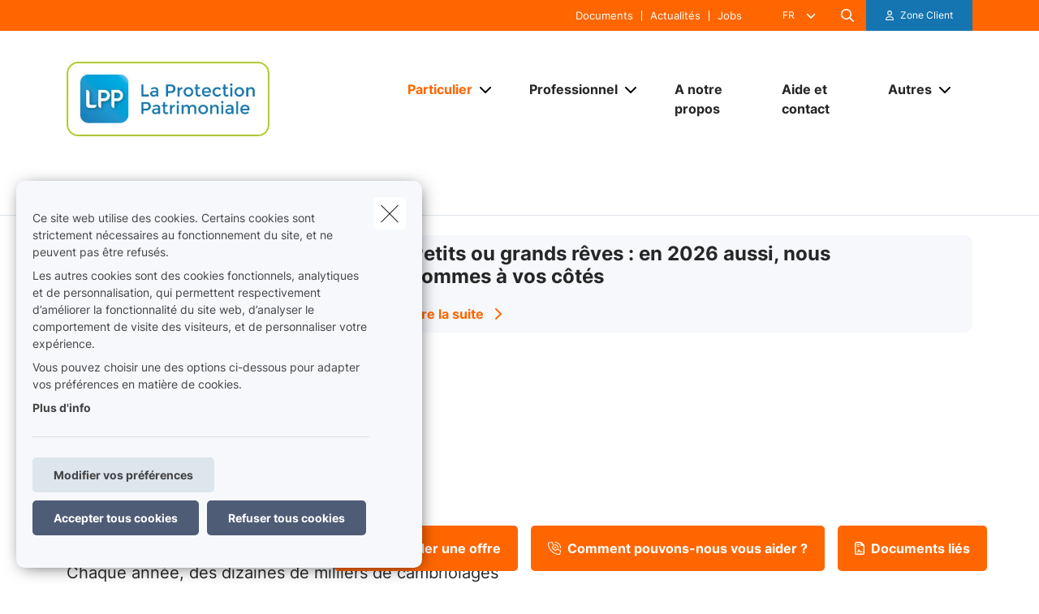

--- FILE ---
content_type: text/html; charset=UTF-8
request_url: https://www.bcpp.be/fr-be/habitation/vol
body_size: 17635
content:
<!DOCTYPE html><html lang="fr" dir="ltr" prefix="og: https://ogp.me/ns#"><head><meta charset="utf-8" /><noscript><style>form.antibot * :not(.antibot-message) { display: none !important; }</style></noscript><meta name="description" content="Chaque année, des dizaines de milliers de cambriolages sont malheureusement à déplorer. Une assurance couvrant le contenu de votre habitation en cas de vo" /><link rel="canonical" href="https://www.bcpp.be/fr-be/habitation/vol" /><meta name="google-site-verification" content="googleverificationsqli" /><link rel="apple-touch-icon" sizes="180x180" href="/sites/default/files/favicons/apple-touch-icon.png"/><link rel="icon" type="image/png" sizes="32x32" href="/sites/default/files/favicons/favicon-32x32.png"/><link rel="icon" type="image/png" sizes="16x16" href="/sites/default/files/favicons/favicon-16x16.png"/><link rel="manifest" href="/sites/default/files/favicons/site.webmanifest"/><meta name="msapplication-TileColor" content="#da532c"/><meta name="theme-color" content="#ffffff"/><meta name="favicon-generator" content="Drupal responsive_favicons + realfavicongenerator.net" /><meta name="Generator" content="Drupal 10 (https://www.drupal.org)" /><meta name="MobileOptimized" content="width" /><meta name="HandheldFriendly" content="true" /><meta name="viewport" content="width=device-width, initial-scale=1.0" /><script type="application/ld+json">{"@context": "https://schema.org","@type": "BreadcrumbList","itemListElement": [{"@type": "ListItem","position": 1,"name": "Accueil","item": "https://www.bcpp.be/fr-be"},{"@type": "ListItem","position": 2,"name": "Habitation","item": "https://www.bcpp.be/fr-be/habitation"},{"@type": "ListItem","position": 3,"name": "Vol"}]
}</script><link rel="alternate" hreflang="nl" href="https://www.bcpp.be/nl-be/woning/diefstal" /><link rel="alternate" hreflang="fr" href="https://www.bcpp.be/fr-be/habitation/vol" /><title>Vol | La Protection Patrimoniale</title><link rel="preload" as="font" href="/themes/custom/uiflow/fonts/Inter-Regular.woff" crossorigin="anonymous"><link rel="preload" as="font" href="/themes/custom/uiflow/fonts/Inter-Regular.woff2" crossorigin="anonymous"><link rel="preload" as="font" href="/themes/custom/uiflow/fonts/Inter-Bold.woff" crossorigin="anonymous"><link rel="preload" as="font" href="/themes/custom/uiflow/fonts/Inter-Bold.woff2" crossorigin="anonymous"><link rel="preload" as="font" href="/themes/custom/uiflow/fonts/Inter-Regular.woff" crossorigin="anonymous"><link rel="preload" as="font" href="/themes/custom/uiflow/fonts/Inter-Regular.woff2" crossorigin="anonymous"><link rel="preload" as="font" href="/themes/custom/uiflow/fonts/Inter-Bold.woff" crossorigin="anonymous"><link rel="preload" as="font" href="/themes/custom/uiflow/fonts/Inter-Bold.woff2" crossorigin="anonymous"><style>
@font-face {
font-family: Inter;
src: url('/themes/custom/uiflow/fonts/Inter-Regular.woff') format('woff2'),
url('/themes/custom/uiflow/fonts/Inter-Regular.woff2') format('woff');
font-weight: normal;
font-style: normal;
font-display: swap;
}@font-face {
font-family: Inter;
src: url('/themes/custom/uiflow/fonts/Inter-Bold.woff2') format('woff2'),
url('/themes/custom/uiflow/fonts/Inter-Bold.woff') format('woff');
font-weight: bold;
font-style: normal;
font-display: swap;
}@font-face {
font-family: Inter;
src: url('/themes/custom/uiflow/fonts/Inter-Regular.woff') format('woff2'),
url('/themes/custom/uiflow/fonts/Inter-Regular.woff2') format('woff');
font-weight: normal;
font-style: normal;
font-display: swap;
}@font-face {
font-family: Inter;
src: url('/themes/custom/uiflow/fonts/Inter-Bold.woff2') format('woff2'),
url('/themes/custom/uiflow/fonts/Inter-Bold.woff') format('woff');
font-weight: bold;
font-style: normal;
font-display: swap;
}
</style><style>
:root {
--fnt-primary: Inter;
--fnt-secondary: Inter;
--btn-style: 5px;
--img-style: 10px;
--clr-primary: #FF6600;
--clr-primary-h: 24;
--clr-primary-s: 100%;
--clr-primary-l: 50%;
--clr-secondary: #1575B1;
--clr-secondary-h: 203;
--clr-secondary-s: 78%;
--clr-secondary-l: 38%;
--fa-primary-color: #FF6600;
--fa-secondary-color: #1575B1;
--plyr-color-main: #FF6600;
}
</style><link rel="stylesheet" media="all" href="/sites/default/files/css/css_FiXEXotA9dJYxs0qW0cG6Nt_RcbS24td0HCThcS1z3E.css?delta=0&amp;language=fr&amp;theme=uiflow&amp;include=eJxlyUEKgDAMBMAPVfukktZYi9GErEX8vQjixeuMkVN1sgVx8m4ko30y9t16loaFp-AlFdW1cdoYoMrxJ6kAARcO3mImcOhtFj1jEXIdnnyhimaSR26T0THb" /><link rel="stylesheet" media="all" href="/sites/default/files/css/css_fPiCCJ6OBgGkqCh0Vzv6-OojyOfvAglLx8dB1CYn6w8.css?delta=1&amp;language=fr&amp;theme=uiflow&amp;include=eJxlyUEKgDAMBMAPVfukktZYi9GErEX8vQjixeuMkVN1sgVx8m4ko30y9t16loaFp-AlFdW1cdoYoMrxJ6kAARcO3mImcOhtFj1jEXIdnnyhimaSR26T0THb" /><script src="https://fa.forward.weactivate-digital.be/37dd7a8ccb.js" defer crossorigin="anonymous"></script></head><body class="cookie-message-shown"> <a href="#main-content" class="main-content focusable"> Aller au contenu principal </a><div class="dialog-off-canvas-main-canvas" data-off-canvas-main-canvas><div class="sprite-svg-hide"> <svg xmlns="http://www.w3.org/2000/svg" xmlns:xlink="http://www.w3.org/1999/xlink"><defs><style>
.sprite-symbol-usage {display: none;}
.sprite-symbol-usage:target {display: inline;}
</style><symbol viewBox="0 0 16.828 56" id="arrow-down-big"><g id="arrow-down-big_arrow-down" transform="translate(-3.586 36)" fill="none" stroke-linecap="round" stroke-linejoin="round" stroke-width="2"><path id="arrow-down-big_Line_42" data-name="Line 42" transform="translate(12 -35)" d="M0 0v54" /><path id="arrow-down-big_Path_23" data-name="Path 23" d="M19 12l-7 7-7-7" /></g></symbol><symbol viewBox="0 0 10 4.915" id="arrow-right"><path d="M7.008 1.565H.268A.268.268 0 000 1.833v1.25a.268.268 0 00.268.268h6.74v1.028a.536.536 0 00.915.379l1.921-1.921a.536.536 0 000-.758L7.922.158a.536.536 0 00-.915.379z" /></symbol><symbol viewBox="0 0 39.6 29.7" id="check"><path d="M9.9 26.87l2.83 2.83L39.6 2.83 36.77 0zm-9.86-9.9l9.9 9.9 2.83-2.83-9.9-9.9z" /></symbol><symbol viewBox="0 0 7.689 4.344" id="chevron-down"><path id="chevron-down_chevron-down" d="M6 9l3.137 3.137L12.275 9" transform="translate(-5.293 -8.293)" fill="none" stroke-linecap="round" stroke-linejoin="round" stroke-width="1" /></symbol><symbol viewBox="0 0 477.175 477.175" id="chevron-left"><path d="M145.188 238.575l215.5-215.5c5.3-5.3 5.3-13.8 0-19.1s-13.8-5.3-19.1 0l-225.1 225.1c-5.3 5.3-5.3 13.8 0 19.1l225.1 225c2.6 2.6 6.1 4 9.5 4s6.9-1.3 9.5-4c5.3-5.3 5.3-13.8 0-19.1l-215.4-215.5z" /></symbol><symbol viewBox="0 0 477.175 477.175" id="chevron-right"><path d="M360.731 229.075l-225.1-225.1c-5.3-5.3-13.8-5.3-19.1 0s-5.3 13.8 0 19.1l215.5 215.5-215.5 215.5c-5.3 5.3-5.3 13.8 0 19.1 2.6 2.6 6.1 4 9.5 4 3.4 0 6.9-1.3 9.5-4l225.1-225.1c5.3-5.2 5.3-13.8.1-19z" /></symbol><symbol viewBox="0 0 20 20" id="download-icon"><defs><style>#download-icon .cls-1{fill:none;stroke:currentColor;stroke-linecap:round;stroke-linejoin:round;stroke-width:2px}</style></defs><g id="download-icon_Laag_2" data-name="Laag 2"><g id="download-icon_Laag_1-2" data-name="Laag 1"><g id="download-icon_download"><path id="download-icon_Path_259" data-name="Path 259" class="cls-1" d="M19 13v4a2 2 0 01-2 2H3a2 2 0 01-2-2v-4" /><path id="download-icon_Path_260" data-name="Path 260" class="cls-1" d="M5 8l5 5 5-5" /><path id="download-icon_Line_69" data-name="Line 69" class="cls-1" d="M10 13V1" /></g></g></g></symbol><symbol viewBox="0 0 33.6 72" id="facebook"><path fill="currentColor" d="M7.26 13.95v9.91H0V36h7.26v36h14.92V36h10s.94-5.81 1.4-12.17H22.24v-8.29a3.52 3.52 0 013.24-2.9h8.13V0H22.55C6.9 0 7.27 12.13 7.27 13.95zm0 0" /></symbol><symbol viewBox="0 0 32 30.48" id="google-plus"><path fill="currentColor" d="M19.81 0h-9.39c-4.3 0-8.34 3-8.34 6.79s2.92 6.84 7.3 6.84c.31 0 .6-.07.89-.09a3.74 3.74 0 00-.48 1.76 3.7 3.7 0 001.3 2.64H9.42C4.1 17.95 0 21.33 0 24.85s4.49 5.63 9.81 5.63c6.07 0 9.42-3.45 9.42-6.91 0-2.77-.82-4.44-3.35-6.23-.87-.61-2.52-2.1-2.52-3s.29-1.53 1.84-2.74a6 6 0 002.71-4.74c0-2.41-1-5.35-3.05-5.35h3.43zm-3.15 23a4.49 4.49 0 01.12 1c0 2.8-1.81 5-7 5-3.68 0-6.34-2.33-6.34-5.13s3.3-5 7-5a8.13 8.13 0 012.38.38c2 1.35 3.43 2.14 3.84 3.72zm-5.9-10.47c-2.47-.07-4.82-2.76-5.24-6S6.75.8 9.22.87 14 3.55 14.46 6.8s-1.23 5.81-3.7 5.73zM27.43 12.18V7.61h-3.05v4.57h-4.57v3.05h4.57v4.57h3.05v-4.57H32v-3.05h-4.57z" /></symbol><symbol viewBox="0 0 11.31 12.181" id="house"><path d="M4.35 11.746V8.701a.467.467 0 01.435-.431h1.74a.468.468 0 01.435.431v3.045a.435.435 0 00.435.435h3.48a.435.435 0 00.435-.435v-6.09a.435.435 0 00-.127-.308l-1.178-1.177v-2.87A.435.435 0 009.57.866H8.7a.435.435 0 00-.435.435v1.13l-2.3-2.3a.435.435 0 00-.616 0l-5.22 5.22a.435.435 0 00-.127.308v6.09a.435.435 0 00.435.435h3.48a.435.435 0 00.433-.438z" /></symbol><symbol viewBox="0 0 85.5 85.4" id="instagram"><path fill="currentColor" d="M61.7 0H23.9A23.88 23.88 0 000 23.8v37.8a23.86 23.86 0 0023.8 23.8h37.9a23.86 23.86 0 0023.8-23.8V23.8A23.86 23.86 0 0061.7 0zm16.8 61.6a16.84 16.84 0 01-16.8 16.8H23.9A16.84 16.84 0 017.1 61.6V23.8A16.84 16.84 0 0123.9 7h37.8a16.84 16.84 0 0116.8 16.8z" /><path fill="currentColor" d="M42.8 20.6a22.1 22.1 0 1022.1 22.1 22.17 22.17 0 00-22.1-22.1zm0 37.2a15.1 15.1 0 1115.1-15.1 15.15 15.15 0 01-15.1 15.1z" /><circle fill="currentColor" cx="65.5" cy="20.2" r="5.7" /></symbol><symbol fill="none" viewBox="0 0 2002 1372" id="logo-sqli"><path d="M342.166 1074.18c-56.888 0-107.891-5.87-160.856-23.5-52.965-17.63-94.16-47.02-121.623-82.28C32.224 935.097 10.646 892 2.8 829.313h127.508c11.77 68.564 45.118 113.62 78.466 135.169 47.08 29.384 82.39 41.138 151.048 41.138 105.93 0 154.971-64.646 154.971-129.292 0-21.549-5.885-43.097-19.616-62.687-11.77-17.631-29.425-33.303-51.004-43.098-21.578-11.754-51.003-21.548-88.274-29.384l-105.93-21.549c-68.658-13.713-123.584-39.179-162.817-74.441C47.917 609.907 30.263 566.81 30.263 510c0-41.139 11.77-78.359 39.233-111.662 25.501-31.343 62.773-56.81 107.891-74.441 47.08-19.59 96.121-25.466 149.086-25.466 45.118 0 90.236 5.876 135.354 21.548 43.157 15.672 78.467 39.18 107.892 68.564 29.425 31.344 49.041 66.606 60.811 111.662H506.946c-9.809-48.974-23.54-80.318-64.735-107.744-29.425-19.589-66.697-31.343-123.585-31.343-49.041 0-103.968 15.672-135.354 60.728-11.77 17.631-19.617 39.179-19.617 66.605 0 47.015 27.464 78.359 72.582 92.072 19.616 7.836 45.118 13.713 80.428 21.549l103.968 21.548c78.466 15.672 135.354 43.098 174.587 78.359 37.272 35.262 56.888 84.236 56.888 141.046 0 52.893-15.693 97.949-45.118 131.252-29.425 35.263-66.696 56.813-107.891 74.443-45.118 19.59-96.121 25.46-156.933 25.46zm753.274-99.903c47.08 0 86.32-11.754 121.63-35.262 33.34-23.508 58.85-56.81 76.5-99.908 17.66-43.097 27.46-94.03 27.46-152.8 0-58.769-9.8-109.702-27.46-152.8-17.65-43.097-43.16-76.4-76.5-99.907-35.31-23.508-74.55-35.262-121.63-35.262s-88.27 11.754-121.62 35.262c-33.348 23.507-58.849 56.81-76.504 99.907-17.655 43.098-27.464 94.031-27.464 152.8 0 58.77 9.809 109.703 27.464 152.8 17.655 43.098 43.156 76.4 76.504 99.908 33.35 23.508 74.54 35.262 121.62 35.262zm219.71-662.134h137.32V1371.95h-137.32V895.918c-15.69 35.261-37.27 66.605-64.74 94.03-27.46 27.422-56.88 48.972-92.19 62.692-35.31 15.67-70.62 21.54-107.89 21.54-60.816 0-115.743-15.67-164.784-48.97-49.042-33.303-86.313-78.359-113.777-137.128-27.463-58.769-41.194-127.334-41.194-201.775s13.731-143.005 41.194-201.774c27.464-58.769 66.697-103.826 115.738-137.128 49.042-33.303 102.007-48.974 162.823-48.974 45.11 0 84.35 7.835 119.66 25.466 35.31 19.59 66.69 43.098 90.23 72.482 23.54 29.385 43.16 62.687 54.93 97.949V312.143zm411.95 748.327h-137.32V.667h137.32V1060.47zm274.63-883.496h-137.32V.667h137.32v176.307zm0 883.496h-137.32V312.143h137.32v748.327z" fill="#0F0E2B" /></symbol><symbol viewBox="0 0 512 512" id="magnifying-glass"><path d="M496.131 435.698L374.855 332.551c-12.537-11.283-25.945-16.463-36.776-15.963C366.707 283.054 384 239.549 384 192 384 85.961 298.039 0 192 0S0 85.961 0 192s85.961 192 192 192c47.549 0 91.054-17.293 124.588-45.922-.5 10.831 4.68 24.239 15.963 36.776L435.698 496.13c17.661 19.623 46.511 21.277 64.11 3.678s15.946-46.449-3.677-64.11zM192 320c-70.692 0-128-57.308-128-128S121.308 64 192 64s128 57.308 128 128-57.307 128-128 128z" /></symbol><symbol viewBox="0 0 512 512" id="play"><path d="M96 64l320 192L96 448z" /></symbol><symbol viewBox="0 0 12 12" id="plus"><path d="M4.91 0h2.18v12H4.91z" /><path transform="rotate(90 6 6)" d="M4.91 0h2.18v12H4.91z" /></symbol><symbol viewBox="0 0 512 512" id="quotes-left"><path d="M112.5 224c61.856 0 112 50.145 112 112s-50.144 112-112 112S.5 397.856.5 336L0 320C0 196.288 100.288 96 224 96v64c-42.737 0-82.917 16.643-113.137 46.863a162.322 162.322 0 00-15.915 18.51c5.719-.9 11.58-1.373 17.552-1.373zm288 0c61.855 0 112 50.145 112 112s-50.145 112-112 112-112-50.144-112-112l-.5-16c0-123.712 100.288-224 224-224v64c-42.737 0-82.917 16.643-113.137 46.863a162.23 162.23 0 00-15.916 18.51c5.72-.9 11.58-1.373 17.553-1.373z" /></symbol><symbol viewBox="0 0 512 512" id="quotes-right"><path d="M400 320c-61.856 0-112-50.145-112-112S338.144 96 400 96s112 50.144 112 112l.5 16c0 123.712-100.288 224-224 224v-64c42.737 0 82.917-16.643 113.137-46.863a162.322 162.322 0 0015.915-18.51c-5.719.9-11.58 1.373-17.552 1.373zm-288 0C50.145 320 0 269.855 0 208S50.145 96 112 96s112 50.144 112 112l.5 16c0 123.712-100.288 224-224 224v-64c42.737 0 82.917-16.643 113.137-46.863a162.23 162.23 0 0015.916-18.51c-5.72.9-11.58 1.373-17.553 1.373z" /></symbol><symbol viewBox="0 0 17 11" id="select"><g id="select_Page-1" stroke="none" stroke-width="1" fill="none" fill-rule="evenodd"><g id="select_Lid-worden" transform="translate(-663 -1089)" stroke-width="3" stroke="#171717"><g id="select_veld" transform="translate(515 1039)"><path id="select_Path-9" d="M149 51.06l7.512 7.512L163.814 51" /></g></g></g></symbol><symbol viewBox="0 0 512 512" id="shield"><path d="M73 127l183-77.6L439 127c5.9 2.5 9.1 7.8 9 12.8-.4 91.4-38.4 249.3-186.3 320.1-3.6 1.7-7.8 1.7-11.3 0C102.4 389 64.5 231.2 64 139.7c0-5 3.1-10.2 9-12.8zm384.7-44.2L269.4 2.9C265.2 1 260.7 0 256 0s-9.2 1-13.4 2.9L54.3 82.8c-22 9.3-38.4 31-38.3 57.2.5 99.2 41.3 280.7 213.6 363.2 16.7 8 36.1 8 52.8 0C454.8 420.7 495.5 239.2 496 140c.1-26.2-16.3-47.9-38.3-57.2zM369 209c9.4-9.4 9.4-24.6 0-33.9s-24.6-9.4-33.9 0l-111 111-47-47c-9.4-9.4-24.6-9.4-33.9 0s-9.4 24.6 0 33.9l64 64c9.4 9.4 24.6 9.4 33.9 0L369 209z" /></symbol><symbol viewBox="0 0 448 512" id="square-check"><path d="M337 175c9.4 9.4 9.4 24.6 0 33.9L209 337c-9.4 9.4-24.6 9.4-33.9 0l-64-64c-9.4-9.4-9.4-24.6 0-33.9s24.6-9.4 33.9 0l47 47L303 175c9.4-9.4 24.6-9.4 33.9 0z" fill="#fff" /><path d="M64 32C28.7 32 0 60.7 0 96v320c0 35.3 28.7 64 64 64h320c35.3 0 64-28.7 64-64V96c0-35.3-28.7-64-64-64H64zm273 177L209 337c-9.4 9.4-24.6 9.4-33.9 0l-64-64c-9.4-9.4-9.4-24.6 0-33.9s24.6-9.4 33.9 0l47 47L303 175c9.4-9.4 24.6-9.4 33.9 0s9.4 24.6 0 33.9z" fill="#06b232" /></symbol><symbol viewBox="0 0 18 14.62" id="twitter"><path fill="currentColor" d="M5.66 14.62a10.43 10.43 0 0010.51-10.5v-.48A7.51 7.51 0 0018 1.73a7.37 7.37 0 01-2.12.58 3.71 3.71 0 001.62-2 7.4 7.4 0 01-2.34.9 3.7 3.7 0 00-6.3 3.33A10.48 10.48 0 011.25.67 3.7 3.7 0 002.4 5.6a3.66 3.66 0 01-1.68-.46 3.69 3.69 0 003 3.62A3.69 3.69 0 012 8.87a3.7 3.7 0 003.45 2.56 7.41 7.41 0 01-4.57 1.59 7.52 7.52 0 01-.88-.06 10.45 10.45 0 005.66 1.66" /></symbol><symbol viewBox="0 0 15 15" id="user"><path d="M1.25 15A1.224 1.224 0 010 13.75c0-1.25 1.25-5 7.5-5s7.5 3.75 7.5 5A1.224 1.224 0 0113.75 15zM7.5 7.5a3.75 3.75 0 10-3.75-3.75A3.75 3.75 0 007.5 7.5z" /></symbol><symbol viewBox="0 0 10.03 10.03" id="x"><path transform="rotate(45 5.016 5.008)" d="M3.92-.99H6.1v12H3.92z" /><path transform="rotate(135 5.012 5.011)" d="M3.92-.99H6.1v12H3.92z" /></symbol><symbol viewBox="0 0 75 90" id="youtube"><path fill="currentColor" d="M63.44 65.83H58.5V63a2.33 2.33 0 012.33-2.32h.32A2.33 2.33 0 0163.5 63zm-18.53-6.15a2.11 2.11 0 00-2.28 1.87v14a2.33 2.33 0 004.56 0v-14a2.11 2.11 0 00-2.28-1.87zM75 51.88v26.54C75 84.79 69.5 90 62.73 90H12.27C5.5 90 0 84.79 0 78.42V51.88C0 45.51 5.5 40.3 12.27 40.3h50.46C69.5 40.3 75 45.51 75 51.88zM15.64 81.31v-28h6.26V49.2H5.23v4.07h5.2v28zm18.75-23.8h-5.22v14.93a26.46 26.46 0 010 3.62c-.42 1.16-2.33 2.39-3.07.13a29.71 29.71 0 010-3.64v-15h-5.23v14.8c0 2.27-.05 4 0 4.73.13 1.36.08 2.94 1.34 3.84 2.35 1.69 6.84-.25 8-2.67v3.08h4.19V57.51zm16.68 17.1V62.18c0-4.74-3.55-7.57-8.36-3.74V49.2H37.5v31.9l4.27-.1.39-2c5.48 5.07 8.92 1.63 8.91-4.39zM67.39 73H63.5v2.71a2.13 2.13 0 01-2.14 2.12h-.77a2.14 2.14 0 01-2.14-2.12V70h9v-3.42a53.17 53.17 0 00-.27-6.33c-.64-4.45-6.89-5.16-10.05-2.88a5.89 5.89 0 00-2.19 2.94 16.58 16.58 0 00-.67 5.25V73c-.06 12.3 14.91 10.56 13.12 0zM47.33 32.73a3.55 3.55 0 001.25 1.58 3.63 3.63 0 002.13.59 3.32 3.32 0 002-.62 4.79 4.79 0 001.46-1.87l-.1 2h5.83V9.74h-4.58V29a1.91 1.91 0 01-3.82 0V9.74h-4.77v16.67c0 2.12 0 3.54.1 4.26a7.17 7.17 0 00.5 2.06zm-17.62-14a20.57 20.57 0 01.59-5.56 6 6 0 016.08-4.43 7.21 7.21 0 013.46.78 5.76 5.76 0 012.23 2 8 8 0 011.08 2.57 20.53 20.53 0 01.29 4v6.25a33.85 33.85 0 01-.27 5.05 8 8 0 01-1.15 3 5.43 5.43 0 01-2.24 2.06 7.14 7.14 0 01-3.15.66 8.76 8.76 0 01-3.36-.56A4.61 4.61 0 0131.13 33a7.61 7.61 0 01-1.09-2.77 26.71 26.71 0 01-.32-4.87v-6.59zm4.55 9.82a2.32 2.32 0 104.62 0V15.43a2.32 2.32 0 10-4.62 0zm-16.08 6.69h5.48v-19L30.15 0h-6l-3.44 12.1L17.22 0h-5.94l6.89 16.28z" /></symbol></defs><use id="arrow-down-big-usage" xlink:href="#arrow-down-big" class="sprite-symbol-usage" /><use id="arrow-right-usage" xlink:href="#arrow-right" class="sprite-symbol-usage" /><use id="check-usage" xlink:href="#check" class="sprite-symbol-usage" /><use id="chevron-down-usage" xlink:href="#chevron-down" class="sprite-symbol-usage" /><use id="chevron-left-usage" xlink:href="#chevron-left" class="sprite-symbol-usage" /><use id="chevron-right-usage" xlink:href="#chevron-right" class="sprite-symbol-usage" /><use id="download-icon-usage" xlink:href="#download-icon" class="sprite-symbol-usage" /><use id="facebook-usage" xlink:href="#facebook" class="sprite-symbol-usage" /><use id="google-plus-usage" xlink:href="#google-plus" class="sprite-symbol-usage" /><use id="house-usage" xlink:href="#house" class="sprite-symbol-usage" /><use id="instagram-usage" xlink:href="#instagram" class="sprite-symbol-usage" /><use id="logo-sqli-usage" xlink:href="#logo-sqli" class="sprite-symbol-usage" /><use id="magnifying-glass-usage" xlink:href="#magnifying-glass" class="sprite-symbol-usage" /><use id="play-usage" xlink:href="#play" class="sprite-symbol-usage" /><use id="plus-usage" xlink:href="#plus" class="sprite-symbol-usage" /><use id="quotes-left-usage" xlink:href="#quotes-left" class="sprite-symbol-usage" /><use id="quotes-right-usage" xlink:href="#quotes-right" class="sprite-symbol-usage" /><use id="select-usage" xlink:href="#select" class="sprite-symbol-usage" /><use id="shield-usage" xlink:href="#shield" class="sprite-symbol-usage" /><use id="square-check-usage" xlink:href="#square-check" class="sprite-symbol-usage" /><use id="twitter-usage" xlink:href="#twitter" class="sprite-symbol-usage" /><use id="user-usage" xlink:href="#user" class="sprite-symbol-usage" /><use id="x-usage" xlink:href="#x" class="sprite-symbol-usage" /><use id="youtube-usage" xlink:href="#youtube" class="sprite-symbol-usage" /></svg></div><div class="app-body"> <header class="app-header"><div class="header js-header header--secondary"><div class="header__outer-wrapper"><div class="header__bg"></div><div class="container container--header"><div class="row"><div class="col-12"><div class="header__wrapper"> <a href="/fr-be" class="header__logo header__logo--2 js-header-logo-2" aria-label="Aller à la page d&#039;accueil"> <picture> <source srcset="/sites/default/files/styles/header_logo_desktop/public/agency-logo/LogoLPP_Rectangulaire.png.webp?itok=-eJpTLFB 1x" media="all and (min-width: 992px)" type="image/webp" width="400" height="146"/> <source srcset="/sites/default/files/styles/header_logo_mobile/public/agency-logo/LogoLPP_Rectangulaire.png.webp?itok=y4xoMwiJ 1x" media="all and (min-width: 768px)" type="image/webp" width="200" height="73"/> <source srcset="/sites/default/files/styles/header_logo_mobile/public/agency-logo/LogoLPP_Rectangulaire.png.webp?itok=y4xoMwiJ 1x" media="all and (max-width: 576px)" type="image/webp" width="200" height="73"/> <img src="/sites/default/files/styles/header_logo_desktop/public/agency-logo/LogoLPP_Rectangulaire.png.webp?itok=-eJpTLFB" alt="" width="" height="" loading="lazy" /> </picture></a><div class="header__nav js-header-nav"><div class="header__nav__wrapper"><div class="header__nav__top"><div class="header__nav__top__bg"></div><div class="header__nav__top__menu"><div class="nav__extra"></div><div class="nav__extra"> <nav class="nav__extra__menu"><ul class="nav__extra__menu__list"><li class="nav__extra__menu__item"> <a href="/fr-be/documents" data-drupal-link-system-path="node/16">Documents</a></li><li class="nav__extra__menu__item"> <a href="/fr-be/news" data-drupal-link-system-path="node/17">Actualités</a></li><li class="nav__extra__menu__item"> <a href="/fr-be/jobs" data-drupal-link-system-path="node/18">Jobs</a></li></ul> </nav></div><div class="nav__language-switcher"> <select class="language-switcher__list js-language-list"><option class="language-switcher__list__item js-language-list__item" data-url="/nl-be/woning/diefstal" data-lang="nl" value="/nl-be/woning/diefstal" data-text-desktop="nl"> nl</option><option class="language-switcher__list__item js-language-list__item" data-url="/fr-be/habitation/vol" selected data-lang="fr" value="/fr-be/habitation/vol" data-text-desktop="fr"> fr</option> </select> <i class="fa-solid fa-chevron-down"></i></div><div class="nav__search js-nav-search"> <button type="button" class="nav__search__btn js-nav-search-btn" aria-label="Rechercher ce site web"> <span class="fa-icon"> <i class="fa-regular fa-magnifying-glass"></i> </span> </button><div class="nav__search__form js-nav-search-form js-nav-search-form-desktop"><form class="general-search-form" data-drupal-selector="general-search-form" action="/fr-be/search/content" method="GET" id="general-search-form" accept-charset="UTF-8"><div class="js-form-item form-item form-type-textfield js-form-type-textfield form-item-keys js-form-item-keys form-no-label"> <input data-drupal-selector="edit-keys" type="text" id="edit-keys" name="keys" value="" size="60" maxlength="128" class="form-text" /></div><input data-drupal-selector="edit-submit" type="submit" id="edit-submit" name="submit-search" value="Rechercher" class="button js-form-submit form-submit" /><input autocomplete="off" data-drupal-selector="form-8qlhovvxcsye9gsuahmyrow5i0v4gazk2yhqx9djxl8" type="hidden" name="form_build_id" value="form-8QlHOVvxcSye9gsuAHMYrow5I0v4GAZK2YhQX9DJxL8" /><input data-drupal-selector="edit-general-search-form" type="hidden" name="form_id" value="general_search_form" /></form></div></div><div class="nav__login__wrapper"> <button type="button" class="nav__login js-zone-click" data-bs-toggle="modal" data-bs-target="#clientZoneModal" aria-label="Espace client"> <i class="fa-regular fa-user"></i> <span class="ms-2 nowrap stretched-link"> Zone Client </span> </button></div></div></div><div class="header__nav__bottom"> <a href="/fr-be" class="header__logo" aria-label="Aller à la page d&#039;accueil"> <picture> <source srcset="/sites/default/files/styles/header_logo_desktop/public/agency-logo/LogoLPP_Rectangulaire.png.webp?itok=-eJpTLFB 1x" media="all and (min-width: 992px)" type="image/webp" width="400" height="146"/> <source srcset="/sites/default/files/styles/header_logo_mobile/public/agency-logo/LogoLPP_Rectangulaire.png.webp?itok=y4xoMwiJ 1x" media="all and (min-width: 768px)" type="image/webp" width="200" height="73"/> <source srcset="/sites/default/files/styles/header_logo_mobile/public/agency-logo/LogoLPP_Rectangulaire.png.webp?itok=y4xoMwiJ 1x" media="all and (max-width: 576px)" type="image/webp" width="200" height="73"/> <img src="/sites/default/files/styles/header_logo_desktop/public/agency-logo/LogoLPP_Rectangulaire.png.webp?itok=-eJpTLFB" alt="" width="" height="" loading="lazy" /> </picture></a> <nav class="nav__main"><ul class="nav__main__list"><li class="nav__main__item js-nav-main-item expanded is-active-trail"><div class="nav__main__item__wrapper"> <button type="button" class="nav__main__item__link js-nav-main-item-link" aria-label="Particulier" aria-pressed="false"> <span class="label">Particulier</span> </button> <button class="icon--chevron-menu__wrapper js-btn-subnav" aria-label="Open submenu"> <i class="fa-solid fa-chevron-down"></i> </button></div> <nav class="nav__main__subnav js-nav-main-subnav" data-match-height-group="subnav-1"><div class="nav__main__subnav__wrapper"><div class="row"><div class="col-12"><div class="nav__main__subnav__header"> <button class="btn--go-back js-btn-back" aria-label="Fermer sous-menu"> <span class="fa-icon me-3"> <i class="fa-solid fa-chevron-left"></i> </span> </button> <span class="nav__main__subnav__header__link" aria-label="Particulier">Particulier</span></div><div class="row"><div class="col-lg-3 col-xl-2 nav__main__subnav__column"><ul class="nav__main__subnav__list"><li class="nav__main__subnav__item js-subnav-item"> <a href="/fr-be/mobilite" class="nav__main__subnav__item__link nav__main__subnav__item__link__sub js-subnav-item-link" aria-label="Mobilité" data-match-height="subnav-link" data-match-height-enable="(min-width: 992px)" data-drupal-link-system-path="node/77"> <span class="fa-icon me-3"> <i class="far fa-car"></i> </span> <span>Mobilité</span> <span class="fa-icon fa-icon--chevron"> <i class="fa-solid fa-chevron-right"></i> </span> </a><div class="nav__main__subbernav js-subbernav"><div class="nav__main__subnav__header"> <button class="btn--go-back js-btn-sub-back" aria-label="Fermer sous-menu"> <span class="fa-icon me-3"> <i class="fa-solid fa-chevron-left"></i> </span> </button> <a href="/fr-be/mobilite" class="nav__main__subnav__header__link" aria-label="Mobilité" data-drupal-link-system-path="node/77">Mobilité</a> <span class="nav__main__subnav__header__border"></span></div><ul class="nav__main__subbernav__list"><li class="nav__main__subbernav__item"> <a href="/fr-be/mobilite/auto" data-drupal-link-system-path="node/24">Auto</a></li><li class="nav__main__subbernav__item"> <a href="/fr-be/mobilite/moto" data-drupal-link-system-path="node/25">Moto</a></li><li class="nav__main__subbernav__item"> <a href="/fr-be/mobilite/velo" data-drupal-link-system-path="node/26">Vélo</a></li><li class="nav__main__subbernav__item"> <a href="/fr-be/mobilite/motorhome" data-drupal-link-system-path="node/27">Motorhome</a></li></ul></div></li></ul></div><div class="col-lg-3 col-xl-2 nav__main__subnav__column"><ul class="nav__main__subnav__list"><li class="nav__main__subnav__item js-subnav-item"> <a href="/fr-be/habitation" class="nav__main__subnav__item__link nav__main__subnav__item__link__sub js-subnav-item-link" aria-label="Habitation" data-match-height="subnav-link" data-match-height-enable="(min-width: 992px)" data-drupal-link-system-path="node/78"> <span class="fa-icon me-3"> <i class="far fa-house-chimney"></i> </span> <span>Habitation</span> <span class="fa-icon fa-icon--chevron"> <i class="fa-solid fa-chevron-right"></i> </span> </a><div class="nav__main__subbernav js-subbernav"><div class="nav__main__subnav__header"> <button class="btn--go-back js-btn-sub-back" aria-label="Fermer sous-menu"> <span class="fa-icon me-3"> <i class="fa-solid fa-chevron-left"></i> </span> </button> <a href="/fr-be/habitation" class="nav__main__subnav__header__link" aria-label="Habitation" data-drupal-link-system-path="node/78">Habitation</a> <span class="nav__main__subnav__header__border"></span></div><ul class="nav__main__subbernav__list"><li class="nav__main__subbernav__item"> <a href="/fr-be/habitation/incendie" data-drupal-link-system-path="node/13">Incendie</a></li><li class="nav__main__subbernav__item"> <a href="/fr-be/habitation/vol" data-drupal-link-system-path="node/19" class="is-active" aria-current="page">Vol</a></li><li class="nav__main__subbernav__item"> <a href="/fr-be/habitation/bailleur-locataire" data-drupal-link-system-path="node/20">Bailleur-locataire</a></li><li class="nav__main__subbernav__item"> <a href="/fr-be/habitation/financement-immobilier" data-drupal-link-system-path="node/28">Crédits</a></li></ul></div></li></ul></div><div class="col-lg-3 col-xl-2 nav__main__subnav__column"><ul class="nav__main__subnav__list"><li class="nav__main__subnav__item js-subnav-item"> <a href="/fr-be/famille-et-protection-juridique" class="nav__main__subnav__item__link nav__main__subnav__item__link__sub js-subnav-item-link" aria-label="Famille et protection juridique" data-match-height="subnav-link" data-match-height-enable="(min-width: 992px)" data-drupal-link-system-path="node/79"> <span class="fa-icon me-3"> <i class="far fa-heart"></i> </span> <span>Famille et protection juridique</span> <span class="fa-icon fa-icon--chevron"> <i class="fa-solid fa-chevron-right"></i> </span> </a><div class="nav__main__subbernav js-subbernav"><div class="nav__main__subnav__header"> <button class="btn--go-back js-btn-sub-back" aria-label="Fermer sous-menu"> <span class="fa-icon me-3"> <i class="fa-solid fa-chevron-left"></i> </span> </button> <a href="/fr-be/famille-et-protection-juridique" class="nav__main__subnav__header__link" aria-label="Famille et protection juridique" data-drupal-link-system-path="node/79">Famille et protection juridique</a> <span class="nav__main__subnav__header__border"></span></div><ul class="nav__main__subbernav__list"><li class="nav__main__subbernav__item"> <a href="/fr-be/famille-et-protection-juridique/assurance-familiale" data-drupal-link-system-path="node/21">Assurance familiale</a></li><li class="nav__main__subbernav__item"> <a href="/fr-be/famille-et-protection-juridique/accidents" data-drupal-link-system-path="node/29">Accidents</a></li><li class="nav__main__subbernav__item"> <a href="/fr-be/famille-et-protection-juridique/deces-et-invalidite" data-drupal-link-system-path="node/30">Décès et invalidité</a></li><li class="nav__main__subbernav__item"> <a href="/fr-be/famille-et-protection-juridique/assurance-voyage" data-drupal-link-system-path="node/31">Assurance voyage</a></li><li class="nav__main__subbernav__item"> <a href="/fr-be/famille-et-protection-juridique/assurance-protection-juridique" data-drupal-link-system-path="node/481">Assurance protection juridique</a></li></ul></div></li></ul></div><div class="col-lg-3 col-xl-2 nav__main__subnav__column"><ul class="nav__main__subnav__list"><li class="nav__main__subnav__item js-subnav-item"> <a href="/fr-be/hospitalisation" class="nav__main__subnav__item__link nav__main__subnav__item__link__sub js-subnav-item-link" aria-label="Hospitalisation" data-match-height="subnav-link" data-match-height-enable="(min-width: 992px)" data-drupal-link-system-path="node/80"> <span class="fa-icon me-3"> <i class="far fa-stethoscope"></i> </span> <span>Hospitalisation</span> <span class="fa-icon fa-icon--chevron"> <i class="fa-solid fa-chevron-right"></i> </span> </a><div class="nav__main__subbernav js-subbernav"><div class="nav__main__subnav__header"> <button class="btn--go-back js-btn-sub-back" aria-label="Fermer sous-menu"> <span class="fa-icon me-3"> <i class="fa-solid fa-chevron-left"></i> </span> </button> <a href="/fr-be/hospitalisation" class="nav__main__subnav__header__link" aria-label="Hospitalisation" data-drupal-link-system-path="node/80">Hospitalisation</a> <span class="nav__main__subnav__header__border"></span></div><ul class="nav__main__subbernav__list"><li class="nav__main__subbernav__item"> <a href="/fr-be/hospitalisation/assurance-hospitalisation" data-drupal-link-system-path="node/33">Assurance hospitalisation</a></li><li class="nav__main__subbernav__item"> <a href="/fr-be/hospitalisation/assurance-de-groupe" data-drupal-link-system-path="node/34">Assurance de groupe</a></li></ul></div></li></ul></div><div class="col-lg-3 col-xl-2 nav__main__subnav__column"><ul class="nav__main__subnav__list"><li class="nav__main__subnav__item js-subnav-item"> <a href="/fr-be/epargne-et-placements" class="nav__main__subnav__item__link nav__main__subnav__item__link__sub js-subnav-item-link" aria-label="Épargne et placements" data-match-height="subnav-link" data-match-height-enable="(min-width: 992px)" data-drupal-link-system-path="node/81"> <span class="fa-icon me-3"> <i class="far fa-piggy-bank"></i> </span> <span>Épargne et placements</span> <span class="fa-icon fa-icon--chevron"> <i class="fa-solid fa-chevron-right"></i> </span> </a><div class="nav__main__subbernav js-subbernav"><div class="nav__main__subnav__header"> <button class="btn--go-back js-btn-sub-back" aria-label="Fermer sous-menu"> <span class="fa-icon me-3"> <i class="fa-solid fa-chevron-left"></i> </span> </button> <a href="/fr-be/epargne-et-placements" class="nav__main__subnav__header__link" aria-label="Épargne et placements" data-drupal-link-system-path="node/81">Épargne et placements</a> <span class="nav__main__subnav__header__border"></span></div><ul class="nav__main__subbernav__list"><li class="nav__main__subbernav__item"> <a href="/fr-be/epargne-et-placements/epargne" data-drupal-link-system-path="node/36">Épargne</a></li><li class="nav__main__subbernav__item"> <a href="/fr-be/epargne-et-placements/placements" data-drupal-link-system-path="node/37">Placements</a></li></ul></div></li></ul></div><div class="col-lg-3 col-xl-2 nav__main__subnav__column"><ul class="nav__main__subnav__list"><li class="nav__main__subnav__item js-subnav-item"> <a href="/fr-be/pension" class="nav__main__subnav__item__link nav__main__subnav__item__link__sub js-subnav-item-link" aria-label="Pension" data-match-height="subnav-link" data-match-height-enable="(min-width: 992px)" data-drupal-link-system-path="node/82"> <span class="fa-icon me-3"> <i class="far fa-draw-circle"></i> </span> <span>Pension</span> <span class="fa-icon fa-icon--chevron"> <i class="fa-solid fa-chevron-right"></i> </span> </a><div class="nav__main__subbernav js-subbernav"><div class="nav__main__subnav__header"> <button class="btn--go-back js-btn-sub-back" aria-label="Fermer sous-menu"> <span class="fa-icon me-3"> <i class="fa-solid fa-chevron-left"></i> </span> </button> <a href="/fr-be/pension" class="nav__main__subnav__header__link" aria-label="Pension" data-drupal-link-system-path="node/82">Pension</a> <span class="nav__main__subnav__header__border"></span></div><ul class="nav__main__subbernav__list"><li class="nav__main__subbernav__item"> <a href="/fr-be/pension/epargne-pension" data-drupal-link-system-path="node/39">Épargne-pension</a></li><li class="nav__main__subbernav__item"> <a href="/fr-be/pension/epargne-long-terme" data-drupal-link-system-path="node/40">Épargne à long terme</a></li><li class="nav__main__subbernav__item"> <a href="/fr-be/pension/assurance-de-groupe" data-drupal-link-system-path="node/41">Assurance de groupe</a></li></ul></div></li></ul></div></div></div></div></div> </nav></li><li class="nav__main__item js-nav-main-item expanded"><div class="nav__main__item__wrapper"> <button type="button" class="nav__main__item__link js-nav-main-item-link" aria-label="Professionnel" aria-pressed="false"> <span class="label">Professionnel</span> </button> <button class="icon--chevron-menu__wrapper js-btn-subnav" aria-label="Open submenu"> <i class="fa-solid fa-chevron-down"></i> </button></div> <nav class="nav__main__subnav js-nav-main-subnav" data-match-height-group="subnav-2"><div class="nav__main__subnav__wrapper"><div class="row"><div class="col-12"><div class="nav__main__subnav__header"> <button class="btn--go-back js-btn-back" aria-label="Fermer sous-menu"> <span class="fa-icon me-3"> <i class="fa-solid fa-chevron-left"></i> </span> </button> <span class="nav__main__subnav__header__link" aria-label="Professionnel">Professionnel</span></div><div class="row"><div class="col-lg-3 col-xl-2 nav__main__subnav__column"><ul class="nav__main__subnav__list"><li class="nav__main__subnav__item js-subnav-item"> <a href="/fr-be/entreprise" class="nav__main__subnav__item__link nav__main__subnav__item__link__sub js-subnav-item-link" aria-label="Entreprise" data-match-height="subnav-link" data-match-height-enable="(min-width: 992px)" data-drupal-link-system-path="node/83"> <span class="fa-icon me-3"> <i class="far fa-buildings"></i> </span> <span>Entreprise</span> <span class="fa-icon fa-icon--chevron"> <i class="fa-solid fa-chevron-right"></i> </span> </a><div class="nav__main__subbernav js-subbernav"><div class="nav__main__subnav__header"> <button class="btn--go-back js-btn-sub-back" aria-label="Fermer sous-menu"> <span class="fa-icon me-3"> <i class="fa-solid fa-chevron-left"></i> </span> </button> <a href="/fr-be/entreprise" class="nav__main__subnav__header__link" aria-label="Entreprise" data-drupal-link-system-path="node/83">Entreprise</a> <span class="nav__main__subnav__header__border"></span></div><ul class="nav__main__subbernav__list"><li class="nav__main__subbernav__item"> <a href="/fr-be/entreprise/vehicules-de-societe" data-drupal-link-system-path="node/42">Véhicules de société</a></li><li class="nav__main__subbernav__item"> <a href="/fr-be/entreprise/batiments" data-drupal-link-system-path="node/44">Bâtiments</a></li><li class="nav__main__subbernav__item"> <a href="/fr-be/entreprise/materiel" data-drupal-link-system-path="node/45">Matériel</a></li><li class="nav__main__subbernav__item"> <a href="/fr-be/entreprise/responsabilite" data-drupal-link-system-path="node/46">Responsabilité</a></li></ul></div></li></ul></div><div class="col-lg-3 col-xl-2 nav__main__subnav__column"><ul class="nav__main__subnav__list"><li class="nav__main__subnav__item js-subnav-item"> <a href="/fr-be/personnel" class="nav__main__subnav__item__link nav__main__subnav__item__link__sub js-subnav-item-link" aria-label="Personnel" data-match-height="subnav-link" data-match-height-enable="(min-width: 992px)" data-drupal-link-system-path="node/111"> <span class="fa-icon me-3"> <i class="far fa-users"></i> </span> <span>Personnel</span> <span class="fa-icon fa-icon--chevron"> <i class="fa-solid fa-chevron-right"></i> </span> </a><div class="nav__main__subbernav js-subbernav"><div class="nav__main__subnav__header"> <button class="btn--go-back js-btn-sub-back" aria-label="Fermer sous-menu"> <span class="fa-icon me-3"> <i class="fa-solid fa-chevron-left"></i> </span> </button> <a href="/fr-be/personnel" class="nav__main__subnav__header__link" aria-label="Personnel" data-drupal-link-system-path="node/111">Personnel</a> <span class="nav__main__subnav__header__border"></span></div><ul class="nav__main__subbernav__list"><li class="nav__main__subbernav__item"> <a href="/fr-be/personnel/accidents-du-travail" data-drupal-link-system-path="node/112">Accidents du travail</a></li><li class="nav__main__subbernav__item"> <a href="/fr-be/personnel/assurance-de-groupe" data-drupal-link-system-path="node/113">Assurance de groupe</a></li><li class="nav__main__subbernav__item"> <a href="/fr-be/personnel/hospitalisation" data-drupal-link-system-path="node/114">Hospitalisation</a></li></ul></div></li></ul></div><div class="col-lg-3 col-xl-2 nav__main__subnav__column"><ul class="nav__main__subnav__list"><li class="nav__main__subnav__item js-subnav-item"> <a href="/fr-be/revenu" class="nav__main__subnav__item__link nav__main__subnav__item__link__sub js-subnav-item-link" aria-label="Revenu" data-match-height="subnav-link" data-match-height-enable="(min-width: 992px)" data-drupal-link-system-path="node/120"> <span class="fa-icon me-3"> <i class="far fa-sack-dollar"></i> </span> <span>Revenu</span> <span class="fa-icon fa-icon--chevron"> <i class="fa-solid fa-chevron-right"></i> </span> </a><div class="nav__main__subbernav js-subbernav"><div class="nav__main__subnav__header"> <button class="btn--go-back js-btn-sub-back" aria-label="Fermer sous-menu"> <span class="fa-icon me-3"> <i class="fa-solid fa-chevron-left"></i> </span> </button> <a href="/fr-be/revenu" class="nav__main__subnav__header__link" aria-label="Revenu" data-drupal-link-system-path="node/120">Revenu</a> <span class="nav__main__subnav__header__border"></span></div><ul class="nav__main__subbernav__list"><li class="nav__main__subbernav__item"> <a href="/fr-be/revenu/revenu-garanti" data-drupal-link-system-path="node/121">Revenu garanti</a></li><li class="nav__main__subbernav__item"> <a href="/fr-be/revenu/constitution-de-pension" data-drupal-link-system-path="node/127">Constitution de pension</a></li><li class="nav__main__subbernav__item"> <a href="/fr-be/revenu/assurance-deces" data-drupal-link-system-path="node/128">Assurance décès</a></li><li class="nav__main__subbernav__item"> <a href="/fr-be/revenu/placements" data-drupal-link-system-path="node/129">Placements</a></li></ul></div></li></ul></div></div></div></div></div> </nav></li><li class="nav__main__item js-nav-main-item"><div class="nav__main__item__wrapper"> <a href="/fr-be/propos-de-nous" class="nav__main__item__link js-nav-main-item-link" aria-label="A notre propos" data-sh-selector="3" data-drupal-link-system-path="node/10"> <span class="label">A notre propos</span> </a></div></li><li class="nav__main__item js-nav-main-item"><div class="nav__main__item__wrapper"> <a href="/fr-be/en-quoi-pouvons-nous-vous-aider" class="nav__main__item__link js-nav-main-item-link" aria-label="Aide et contact" data-sh-selector="4" data-drupal-link-system-path="node/11"> <span class="label">Aide et contact</span> </a></div></li><li class="nav__main__item js-nav-main-item expanded"><div class="nav__main__item__wrapper"> <button type="button" class="nav__main__item__link js-nav-main-item-link" aria-label="Autres" aria-pressed="false"> <span class="label">Autres</span> </button> <button class="icon--chevron-menu__wrapper js-btn-subnav" aria-label="Open submenu"> <i class="fa-solid fa-chevron-down"></i> </button></div> <nav class="nav__main__subnav js-nav-main-subnav" data-match-height-group="subnav-5"><div class="nav__main__subnav__wrapper"><div class="row"><div class="col-12"><div class="nav__main__subnav__header"> <button class="btn--go-back js-btn-back" aria-label="Fermer sous-menu"> <span class="fa-icon me-3"> <i class="fa-solid fa-chevron-left"></i> </span> </button> <span class="nav__main__subnav__header__link" aria-label="Autres">Autres</span></div><div class="row"><div class="col-lg-3 col-xl-2 nav__main__subnav__column"><ul class="nav__main__subnav__list"><li class="nav__main__subnav__item"> <a href="/fr-be/nos-equipes" class="nav__main__subnav__item__link" aria-label="Nos équipes" data-drupal-link-system-path="node/486"> <span>Nos équipes</span> <span class="fa-icon fa-icon--chevron"> <i class="fa-solid fa-chevron-right"></i> </span> </a></li></ul></div><div class="col-lg-3 col-xl-2 nav__main__subnav__column"><ul class="nav__main__subnav__list"><li class="nav__main__subnav__item"> <a href="/fr-be/risk-management" class="nav__main__subnav__item__link" aria-label="Risk Management" data-drupal-link-system-path="node/487"> <span>Risk Management</span> <span class="fa-icon fa-icon--chevron"> <i class="fa-solid fa-chevron-right"></i> </span> </a></li></ul></div></div></div></div></div> </nav></li></ul> </nav></div></div></div><div class="header__search__mobile js-header-search-mobile"><div class="header__search__mobile__bg"></div><div class="header__search__mobile__wrapper"> <span class="fa-icon"> <i class="fa-regular fa-magnifying-glass"></i> </span><div class="nav__search__form js-nav-search-form js-nav-search-form-mobile"></div></div></div><div class="header__tail"> <button type="button" class="nav__search__mobile__btn js-nav-search-mobile-btn" aria-label="Rechercher ce site web"> <span class="fa-icon"> <i class="fa-regular fa-magnifying-glass"></i> </span> </button> <button class="nav__hamburger fake-focus js-header-hamburger-btn" aria-label="Ouvrir le menu déroulant"> <span class="hamburger hamburger--stand js-header-hamburger-icon"> <span class="hamburger-box"> <span class="hamburger-inner"></span> </span> </span> </button></div></div></div></div></div></div></div><div class="breadcrumbs"><div class="container"><div class="row"><div class="col-12"> <nav role="navigation" aria-labelledby="system-breadcrumb"><ul class="breadcrumbs-list"><li class="breadcrumbs-list__item is-link"> <a class="breadcrumbs-list__item__link" href="/fr-be"> <span class="fa-icon"> <i class="fa-solid fa-house"></i> </span> </a> </a></li><li class="breadcrumbs-list__item is-link"> <a class="breadcrumbs-list__item__link" href="/fr-be/habitation"> <span class="fa-icon me-2"> / </span> <span class="text"> Habitation </span> </a> </a></li><li class="breadcrumbs-list__item "> <span class="breadcrumbs-list__item__text"> <span class="fa-icon me-2"> / </span> Vol </span></li></ul> </nav></div></div></div></div><div data-drupal-messages-fallback class="hidden"></div> </header><div><div class="sticky-buttons__cookie"> <button class="button button--xlarge js-sticky-cookie"> <svg> <use xlink:href="#shield"/> </svg> <span class="button__cookie-text" tabindex="0"> Préférences de consentement </span> </button></div></div> <nav class="sticky-buttons js-sticky-buttons"><div class="container-max js-sticky-buttons-container"><div class="sticky-buttons__wrapper js-sticky-buttons-wrapper"><ul class="sticky-buttons__list"><li class="sticky-buttons__list__item"> <a href="/fr-be/demander-un-devis" class="button button--xlarge js-sticky-button" target="_self"> <span class="fa-icon"> <i class="far fa-shield"></i> </span> <span class="button__title js-sticky-button-title ms-2">Demander une offre</span> </a></li><li class="sticky-buttons__list__item"> <a href="/fr-be/en-quoi-pouvons-nous-vous-aider" class="button button--xlarge js-sticky-button" target="_self"> <span class="fa-icon"> <i class="fal fa-phone-volume"></i> </span> <span class="button__title js-sticky-button-title ms-2">Comment pouvons-nous vous aider ?</span> </a></li><li class="sticky-buttons__list__item"> <a href="/fr-be/documents?universe=no-domain" class="button button--xlarge js-sticky-button" target="_self"> <span class="fa-icon"> <i class="far fa-file-contract"></i> </span> <span class="button__title js-sticky-button-title ms-2">Documents liés</span> </a></li></ul></div></div> </nav> <main class="app-main" id="main-content"> <section class="app-section js-scroll-container"><div class="container container--full-width-mobile"><div class="campaign-teaser campaign-teaser--small "><div class="row"><div class="col-12"><div class="campaign-teaser__container"><div class="campaign-teaser__image"> <figure> <picture> <source srcset="/sites/default/files/styles/cl_campaign_teaser_small/public/media/images/25bx810_eoy_campagnebeeld_sqli_520x150.jpg.webp?h=d9bbd811&amp;itok=9zejgo5U 1x" media="only screen and (min-width: 61em)" type="image/webp" width="416" height="120"/> <source srcset="/sites/default/files/styles/cl_campaign_teaser_small/public/media/images/25bx810_eoy_campagnebeeld_sqli_520x150.jpg.webp?h=d9bbd811&amp;itok=9zejgo5U 1x" media="only screen and (min-width: 38.125em)" type="image/webp" width="416" height="120"/> <source srcset="/sites/default/files/styles/cl_campaign_teaser_small_mobile/public/media/images/25bx810_eoy_campagnebeeld_sqli_520x150.jpg.webp?h=d9bbd811&amp;itok=LKO26dXr 1x" media="only screen and (min-width: 16.5em)" type="image/webp" width="520" height="150"/> <img src="/sites/default/files/styles/cl_campaign_teaser_small_mobile/public/media/images/25bx810_eoy_campagnebeeld_sqli_520x150.jpg.webp?h=d9bbd811&amp;itok=LKO26dXr" alt="Eindejaarscampagne 2025" width="520" height="150" loading="lazy" /> </picture> <figcaption>Getty Images</figcaption> </figure></div><div class="campaign-teaser__content"><h2 class="campaign-teaser__content__title"> <span>Petits ou grands rêves : en 2026 aussi, nous sommes à vos côtés</span></h2> <a href="/fr-be/news/petits-ou-grands-reves-en-2026-aussi-nous-sommes-vos-cotes" class="campaign-teaser__content__button button button--small stretched-link" target="_self"> <span class="button__title"> Lire la suite </span> <i class="fa-solid fa-chevron-right"></i> </a></div></div></div></div></div></div><div class="node node--type-product node--view-mode-full clearfix product" data-universe="no-domain"> <section class="hero-media hero-media--text js-hero-fixed container-max"><div class="container"><div class="row"><div class="col-12 col-lg-8 col-xl-6"><div class="media__intro"><div class="media__intro__wrapper"><h1 class="media__intro__title"><span>Vol</span></h1><div class="media__intro__text mt-small"><div class="wysiwyg"><p>Chaque année, des dizaines de milliers de cambriolages sont malheureusement à déplorer.&nbsp;Une assurance couvrant le contenu de votre habitation en cas de vol est donc un bon investissement.</p></div></div><div class="media__intro__simulators"> <span class="media__intro__simulators__title">Faites une simulation !</span><div class="media__intro__simulators__wrapper"><div class="media__intro__simulators__item"><div class="media__intro__simulators__item__img"> <picture> <source srcset="/sites/default/files/styles/simulator_icon/public/media/images/library/partners/ag.png.webp?itok=462vwv7Z 1x" media="all and (min-width: 1200px)" type="image/webp" width="117" height="80"/> <img src="/sites/default/files/styles/simulator_icon/public/media/images/library/partners/ag.png.webp?itok=462vwv7Z" alt="Logo AG Insurance" width="210" height="143" loading="lazy" /> </picture></div><p class="media__intro__simulators__item__label">Assurance habitation AG</p> <a href="https://ag.be/campaigns/fr/broker/homeinsurance?BrokerId=58eb85c9-c96b-4245-bc9f-083493f05a55" class="media__intro__simulators__link stretched-link" target="_blank" title="Go to simulator"></a></div></div></div></div></div></div></div></div> </section><div class="arrow-down js-arrow-down"> <svg class="arrow-down__icon"> <use xlink:href="#arrow-down-big"/> </svg></div><div class="js-field-blocks"> <section class="clearfix paragraph--text""><div class="container"><div class="row"><div class="col-12"><h2 class="paragraph--text__title text-left"> Assurance vol</h2><div class="wysiwyg paragraph--text__content js-text text-left"><p>Cela couvre non seulement le contenu de votre habitation, mais également les dégâts qui y seraient causés en cas de (tentative de) vol.</p><p>Concrètement, la plupart des produits d’assurance vol couvrent les cas suivants&nbsp;:</p><ul><li>effraction (notamment par escalade)&nbsp;;</li><li>vol avec violence ou menaces&nbsp;;</li></ul><p>usage de clés volées, perdues ou fausses.</p><h3>Que comprend une assurance vol&nbsp;?</h3><p>La plupart des assurances vol vous permettent d’obtenir&nbsp;:</p><ul><li>une indemnisation des objets volés&nbsp;;</li><li>un remboursement des dégâts provoqués au contenu non volé.</li></ul><p>Certaines compagnies d’assurances vont plus loin&nbsp;et proposent :</p><ul><li>la couverture du vol en cas d’agression en rue&nbsp;;</li><li>la couverture du vol ou de la tentative de vol dans le logement étudiant des enfants de l’assuré&nbsp;;</li><li>la couverture du vol ou de la tentative de vol du contenu dans un ou plusieurs garages privés à une autre adresse&nbsp;;</li><li>une indemnisation augmentée pour les objets de valeur (bijoux, ordinateurs, tablettes…)&nbsp;;</li><li>une indemnisation en cas de vol de mazout dans une citerne extérieure&nbsp;;</li><li>la couverture du contenu déplacé temporairement dans un lieu de séjour (ex&nbsp;: location de vacances), dans un casier verrouillé, dans un local pour des fêtes de famille&nbsp;;</li><li>une indemnisation en cas de vol dans un abri de jardin.</li></ul><h3>Quels sont les objets couverts par l’assurance vol&nbsp;?</h3><ul><li>les objets appartenant au preneur d’assurances&nbsp;;</li><li>les objets appartenant à son conjoint&nbsp;;</li><li>les objets appartenant aux personnes de son foyer&nbsp;;</li></ul><p>les objets confiés à l'assuré et ceux appartenant à ses hôtes.</p></div></div></div></div></section> <nav class="sticky-buttons sticky-buttons--mobile js-sticky-buttons-mobile-hero"> </nav> <section class="clearfix paragraph--text""><div class="container"><div class="row"><div class="col-12"><h2 class="paragraph--text__title text-left"> Protection juridique</h2><div class="wysiwyg paragraph--text__content js-text text-left"><h3>Pourquoi souscrire une assurance protection juridique&nbsp;?</h3><p>Votre protection juridique incendie intervient également dans le cadre de la garantie vol que vous avez souscrite.</p><p>Ainsi, si vous et votre compagnie d’assurances êtes en conflit concernant l’interprétation ou l’application des conditions générales&nbsp;de votre contrat, il est très important de pouvoir compter sur des spécialistes pour vous défendre.</p><h3>Que comprend l’assurance protection juridique&nbsp;?</h3><p>Concrètement, la plupart des compagnies d’assurances vous proposent&nbsp;:</p><ul><li>le soutien de spécialistes pour défendre vos droits et vous aider à recevoir une indemnité&nbsp;;</li><li>la prise en charge des frais d’honoraires (avocats, experts) et de ceux liés à une éventuelle action en justice.</li></ul><p>Contactez-nous pour plus d’informations.</p></div></div></div></div></section><div class="paragraph--simulator"><div class="container"><div class="row"><div class="col-12"><div class="simulator"><div class="row gx-large gy-5"><div class="simulator__item card col-md-6 col-lg-4"><div class="simulator__item__img"> <picture> <source srcset="/sites/default/files/styles/cl_simulator_wide_desktop/public/media/images/agi_ban-simulatiemodules_549x381_v2.jpg.webp?h=7a827ac5&amp;itok=YONlvFTn 1x" media="all and (min-width: 1200px)" type="image/webp" width="312" height="221"/> <source srcset="/sites/default/files/styles/cl_simulator_wide_tablet/public/media/images/agi_ban-simulatiemodules_549x381_v2.jpg.webp?h=7a827ac5&amp;itok=rfEYsQTL 1x" media="all and (min-width: 768px)" type="image/webp" width="340" height="241"/> <source srcset="/sites/default/files/styles/cl_simulator_wide_mobile/public/media/images/agi_ban-simulatiemodules_549x381_v2.jpg.webp?h=7a827ac5&amp;itok=d2zJkZ6G 1x" media="all and (max-width: 576px)" type="image/webp" width="372" height="263"/> <img src="/sites/default/files/styles/cl_simulator_wide_desktop/public/media/images/agi_ban-simulatiemodules_549x381_v2.jpg.webp?h=7a827ac5&amp;itok=YONlvFTn" alt="Moeder leest boek voor aan twee kinderen onder kindertent" width="549" height="381" loading="lazy" /> </picture></div><div class="simulator__item__content"><div class="simulator__item__content__wrapper"><h3 class="h5-style pt-3"><span>Assurance habitation AG</span></h3><div class="wysiwyg pt-3"><p>Assurance habitation AG</p></div></div> <a href="https://ag.be/campaigns/fr/broker/homeinsurance?BrokerId=58eb85c9-c96b-4245-bc9f-083493f05a55" class="btn--read-more card__link stretched-link" title="Go to simulator" target="_blank"> <span>Découvrir plus</span> <i class="fa-solid fa-arrow-up-right"></i></a></div></div></div></div></div></div></div></div></div></div> <nav class="sticky-buttons sticky-buttons--mobile sticky-buttons--mobile--footer js-sticky-buttons-mobile-footer"> </nav><div class="social-share__wrapper"> <span>Partagez sur</span><ul class="social-list"><li class="social-list__item"> <a href="https://www.facebook.com/sharer/sharer.php?u=https%3A//www.bcpp.be/fr-be/habitation/vol" class="btn btn--social btn--facebook" target="_blank" onclick="window.open(this.href, &#039;popup&#039;,&#039;left=20,top=20,width=600,height=300,toolbar=0,resizable=1&#039;); return false;" aria-label="Go to facebook"> <span class="fa-icon"> <i class="fa-brands fa-facebook-f"></i> </span> </a></li><li class="social-list__item"> <a href="https://www.linkedin.com/shareArticle?mini=true&amp;url=https%3A//www.bcpp.be/fr-be/habitation/vol" class="btn btn--social btn--linkedin" target="_blank" onclick="window.open(this.href, &#039;popup&#039;,&#039;left=20,top=20,width=600,height=300,toolbar=0,resizable=1&#039;); return false;" aria-label="Go to linkedin"> <span class="fa-icon"> <i class="fa-brands fa-linkedin-in"></i> </span> </a></li><li class="social-list__item"> <a href="https://x.com/intent/tweet?url=https%3A//www.bcpp.be/fr-be/habitation/vol" class="btn btn--social btn--twitter" target="_blank" onclick="window.open(this.href, &#039;popup&#039;,&#039;left=20,top=20,width=600,height=300,toolbar=0,resizable=1&#039;); return false;" aria-label="Go to twitter"> <span class="fa-icon"> <i class="fa-brands fa-x-twitter"></i> </span> </a></li></ul></div> <section class="block--sector-catalog-image pb-4"><div class="container"><div class="row"><div class="col-12 col-lg-8 offset-lg-2"><div id="sector-catalog-image" class="sector-catalog-image js-sector-catalog-image w-100 d-flex justify-content-center"></div></div></div></div></section><div class="modal modal--client-zone fade js-modal js-modal-client-zone" id="clientZoneModal" tabindex="-1" aria-labelledby="clientZoneModel" aria-hidden="true"><div class="modal-dialog modal-dialog-centered"><div class="modal-content"> <button type="button" class="btn-close" data-bs-dismiss="modal" aria-label="Close"> <i class="fa-light fa-xmark"></i> </button><div class="modal-body"><div class="modal-body__client-zone"><div class="wysiwyg"><h2>Mon dossier chez <strong>mon courtier</strong></h2><ul><li>consulter mes assurances, toutes compagnies confondues</li><li>signer mes contrats facilement</li><li>déclarer un sinistre</li></ul></div> <a href="https://www.mybroker.be/?o=51557" target="_blank" class="button" title="Espace client"> <span class="fa-icon"> <i class="fa-regular fa-arrow-up-right"></i> </span> <span class="button__title ms-2">Espace client</span></a></div><div class="modal-body__client-zone modal-body__client-zone__separator"></div><div class="modal-body__client-zone modal-body__client-zone__separator-line"></div><div class="modal-body__client-zone"><div class="wysiwyg"><h2>Mes contrats <strong>par compagnie</strong></h2><ul><li>mes assurances en détail, toujours à jour</li><li>télécharger mes documents (ex. certificat d’assurance, attestations fiscales, ...)</li><li>suivre mes paiements</li></ul></div><div class="form__container js-client-zone-form"><div class="custom-select js-custom-select js-client-zone"> <select placeholder="Sélectionnez votre société d'assurance" autocomplete="false"><option value="">Sélectionnez votre société d'assurance</option><option value="https://www.aginsurance.be/Retail/fr/Pages/myag.aspx?BrokerId=58eb85c9-c96b-4245-bc9f-083493f05a55">AG Insurance (My AG)</option> </select> <span class="custom-select__icon"> <i class="fa-solid fa-chevron-down"></i> </span></div> <a href="" class="button js-client-zone-link" target="_blank"> <span class="fa-icon"> <i class="fa-regular fa-arrow-up-right"></i> </span> <span class="button__title ms-2">Continuer</span></a></div></div></div></div></div></div> </section> </main> <footer class="app-footer"><div class="footer"><div class="container"><div class="row"><div class="col-12"><div class="footer__top"><div class="row"><div class="col-12 col-lg-3"> <nav class="footer__top__menu"> <span class="footer__top__menu__item__link">Particulier</span><ul class="footer__top__menu-list"><li class="footer__top__menu-list__item"> <a href="/fr-be/mobilite" class="footer__top__menu__item__link">Mobilité</a></li><li class="footer__top__menu-list__item"> <a href="/fr-be/habitation" class="footer__top__menu__item__link">Habitation</a></li><li class="footer__top__menu-list__item"> <a href="/fr-be/famille-et-protection-juridique" class="footer__top__menu__item__link">Famille et protection juridique</a></li><li class="footer__top__menu-list__item"> <a href="/fr-be/hospitalisation" class="footer__top__menu__item__link">Hospitalisation</a></li><li class="footer__top__menu-list__item"> <a href="/fr-be/epargne-et-placements" class="footer__top__menu__item__link">Épargne et placements</a></li><li class="footer__top__menu-list__item"> <a href="/fr-be/pension" class="footer__top__menu__item__link">Pension</a></li></ul> </nav></div><div class="col-12 col-lg-3"> <nav class="footer__top__menu"> <span class="footer__top__menu__item__link">Professionnel</span><ul class="footer__top__menu-list"><li class="footer__top__menu-list__item"> <a href="/fr-be/entreprise" class="footer__top__menu__item__link">Entreprise</a></li><li class="footer__top__menu-list__item"> <a href="/fr-be/personnel" class="footer__top__menu__item__link">Personnel</a></li><li class="footer__top__menu-list__item"> <a href="/fr-be/revenu" class="footer__top__menu__item__link">Revenu</a></li></ul> </nav></div><div class="col-12 col-lg-3"> <nav class="footer__top__menu footer__top__menu--quicklinks"> <span class="footer__top__menu__item__link">Quick Links</span><ul class="footer__top__menu-list"><li class="footer__top__menu-list__item"> <a href="/fr-be/en-quoi-pouvons-nous-vous-aider" class="footer__top__menu__item__link" target="_self" data-drupal-link-system-path="node/11">Contact</a></li><li class="footer__top__menu-list__item"> <a href="/fr-be/documents" class="footer__top__menu__item__link" target="_self" data-drupal-link-system-path="node/16">Documents</a></li><li class="footer__top__menu-list__item"> <a href="/fr-be/protection-du-client" class="footer__top__menu__item__link" target="_self" data-drupal-link-system-path="node/76">Protection du client</a></li></ul> </nav></div><div class="col-12 col-lg-3"> <nav class="footer__top__menu footer__top__menu--socials"> <span class="footer__top__menu__item__link">Réseaux sociaux</span><div class="footer__socials-list"> <a href="https://www.facebook.com/CPP-srl-113861520348780/" target="_blank"> <span class="fa-icon me-2"> <i class="fa-brands fa-facebook"></i> </span><p>Facebook</p></a></div> </nav></div></div></div></div><div class="col-12"><div class="footer__bottom"><div class="footer__bottom__left"> <nav> <a href="/fr-be/conditions-generales-dutilisation">Conditions générales d’utilisation</a> <a href="/fr-be/politique-de-confidentialite">Politique de confidentialité</a> <a href="/fr-be/politique-en-matiere-de-cookies">Politique en matière de cookies</a> <a href="/fr-be/politique-en-matiere-de-durabilite">Politique en matière de durabilité</a> <a href="/fr-be/protection-du-client">Info légales</a> </nav></div><div class="footer__bottom__logos"> <a href="https://www.brocom.be/fr" title="Brocom Votre courtier" target="_blank"> <picture> <source srcset="/themes/custom/uiflow/dist/img/static/brocom-fr.webp" type="image/webp"> <source srcset="/themes/custom/uiflow/dist/img/static/brocom-fr.jpg" type="image/jpeg"> <img src="/themes/custom/uiflow/dist/img/static/brocom-fr.jpg" alt="Brocom Votre courtier" width="190" height="102" loading="lazy" > </picture> </a> <a href="https://www.feprabel.be/" title="Feprabel" target="_blank"> <picture> <source srcset="/themes/custom/uiflow/dist/img/static/feprabel.webp" type="image/webp"> <source srcset="/themes/custom/uiflow/dist/img/static/feprabel.jpg" type="image/jpeg"> <img src="/themes/custom/uiflow/dist/img/static/feprabel.jpg" alt="Feprabel" width="211" height="102" loading="lazy" > </picture> </a></div></div></div></div></div></div><div class="cookie-message__wrapper js-cookie-message-wrapper" data-cookie-message data-cookie-policy-last-updated="1673256309" data-cookie-obj="{&quot;essential&quot;:{&quot;www.bcpp.be&quot;:[{&quot;name&quot;:&quot;_cookie_data&quot;,&quot;duration&quot;:&quot;30 Jours&quot;,&quot;host&quot;:&quot;www.bcpp.be&quot;,&quot;type&quot;:&quot;Cookie internes&quot;,&quot;tracking&quot;:&quot;Non&quot;,&quot;description&quot;:&quot;&lt;p&gt;Ce cookie contient les pr\u00e9f\u00e9rences de cookie du visiteur sur ce site.&lt;\/p&gt;&quot;,&quot;storage&quot;:&quot;Cookies&quot;,&quot;category&quot;:&quot;Cookies essentiels&quot;}]},&quot;functional&quot;:{&quot;.youtube.com&quot;:[{&quot;name&quot;:&quot;VISITOR_INFO1_LIVE&quot;,&quot;duration&quot;:&quot;180 Jours&quot;,&quot;host&quot;:&quot;.youtube.com&quot;,&quot;type&quot;:&quot;Cookies tiers&quot;,&quot;tracking&quot;:&quot;Non&quot;,&quot;description&quot;:&quot;&lt;p&gt;Utilis\u00e9 par Youtube pour fournir des estimations de la bande passante.&lt;\/p&gt;&quot;,&quot;storage&quot;:&quot;Cookies&quot;,&quot;category&quot;:&quot;Cookies fonctionnels&quot;},{&quot;name&quot;:&quot;YSC&quot;,&quot;duration&quot;:&quot;0 Jours&quot;,&quot;host&quot;:&quot;.youtube.com&quot;,&quot;type&quot;:&quot;Cookies tiers&quot;,&quot;tracking&quot;:&quot;Non&quot;,&quot;description&quot;:&quot;&lt;p&gt;Contient un identifiant unique permettant de suivre les statistiques sur les vid\u00e9os YouTube que l&#039;utilisateur a vues.&lt;\/p&gt;&quot;,&quot;storage&quot;:&quot;Cookies&quot;,&quot;category&quot;:&quot;Cookies fonctionnels&quot;}],&quot;.vimeo.com&quot;:[{&quot;name&quot;:&quot;__cf_bm&quot;,&quot;duration&quot;:&quot;30 Minutes&quot;,&quot;host&quot;:&quot;.vimeo.com&quot;,&quot;type&quot;:&quot;Cookies tiers&quot;,&quot;tracking&quot;:&quot;Non&quot;,&quot;description&quot;:&quot;&lt;p&gt;Ce cookie est d\u00e9fini par Cloudflare pour lire et filtrer les demandes des robots.&lt;\/p&gt;&quot;,&quot;storage&quot;:&quot;Cookies&quot;,&quot;category&quot;:&quot;Cookies fonctionnels&quot;}],&quot;https:\/\/www.youtube-nocookie.com&quot;:[{&quot;name&quot;:&quot;yt-player-bandwidth&quot;,&quot;duration&quot;:&quot;30 Jours&quot;,&quot;host&quot;:&quot;https:\/\/www.youtube-nocookie.com&quot;,&quot;type&quot;:&quot;Cookies tiers&quot;,&quot;tracking&quot;:&quot;Non&quot;,&quot;description&quot;:&quot;&lt;p&gt;Un cookie n\u00e9cessaire pour d\u00e9terminer la qualit\u00e9 vid\u00e9o optimale en fonction de l&#039;appareil du visiteur et des param\u00e8tres du r\u00e9seau.&lt;\/p&gt;&quot;,&quot;storage&quot;:&quot;Local Storage&quot;,&quot;category&quot;:&quot;Cookies fonctionnels&quot;},{&quot;name&quot;:&quot;yt-player-headers-readable&quot;,&quot;duration&quot;:&quot;30 Jours&quot;,&quot;host&quot;:&quot;https:\/\/www.youtube-nocookie.com&quot;,&quot;type&quot;:&quot;Cookies tiers&quot;,&quot;tracking&quot;:&quot;Non&quot;,&quot;description&quot;:&quot;&lt;p&gt;Un cookie n\u00e9cessaire pour d\u00e9terminer la qualit\u00e9 vid\u00e9o optimale en fonction de l&#039;appareil du visiteur et des param\u00e8tres du r\u00e9seau.&lt;\/p&gt;&quot;,&quot;storage&quot;:&quot;Local Storage&quot;,&quot;category&quot;:&quot;Cookies fonctionnels&quot;},{&quot;name&quot;:&quot;ytidb::LAST_RESULT_ENTRY_KEY&quot;,&quot;duration&quot;:&quot;30 Jours&quot;,&quot;host&quot;:&quot;https:\/\/www.youtube-nocookie.com&quot;,&quot;type&quot;:&quot;Cookies tiers&quot;,&quot;tracking&quot;:&quot;Non&quot;,&quot;description&quot;:&quot;&lt;p&gt;Un cookie n\u00e9cessaire pour d\u00e9terminer la qualit\u00e9 vid\u00e9o optimale en fonction de l&#039;appareil du visiteur et des param\u00e8tres du r\u00e9seau.&lt;\/p&gt;&quot;,&quot;storage&quot;:&quot;IndexedDB&quot;,&quot;category&quot;:&quot;Cookies fonctionnels&quot;}]},&quot;analytical&quot;:{&quot;.youtube.com&quot;:[{&quot;name&quot;:&quot;DEVICE_INFO&quot;,&quot;duration&quot;:&quot;180 Jours&quot;,&quot;host&quot;:&quot;.youtube.com&quot;,&quot;type&quot;:&quot;Cookies tiers&quot;,&quot;tracking&quot;:&quot;Oui&quot;,&quot;description&quot;:&quot;&lt;p&gt;Utilis\u00e9 pour suivre les interactions des utilisateurs avec le contenu int\u00e9gr\u00e9.&lt;\/p&gt;&quot;,&quot;storage&quot;:&quot;Cookies&quot;,&quot;category&quot;:&quot;Cookies analytiques&quot;}],&quot;ag-brokers.matomo.cloud&quot;:[{&quot;name&quot;:&quot;MATOMO_SESSID&quot;,&quot;duration&quot;:&quot;14 Jours&quot;,&quot;host&quot;:&quot;ag-brokers.matomo.cloud&quot;,&quot;type&quot;:&quot;Cookies tiers&quot;,&quot;tracking&quot;:&quot;Oui&quot;,&quot;description&quot;:&quot;&lt;p&gt;Ce cookie contient l&#039;identification de la session de l&#039;utilisateur.&lt;\/p&gt;&quot;,&quot;storage&quot;:&quot;Cookies&quot;,&quot;category&quot;:&quot;Cookies analytiques&quot;}],&quot;www.bcpp.be&quot;:[{&quot;name&quot;:&quot;_pk_cvar&quot;,&quot;duration&quot;:&quot;30 Minutes&quot;,&quot;host&quot;:&quot;www.bcpp.be&quot;,&quot;type&quot;:&quot;Cookies tiers&quot;,&quot;tracking&quot;:&quot;Oui&quot;,&quot;description&quot;:&quot;&lt;p&gt;Cookie \u00e0 courte dur\u00e9e de vie permettant de stocker des donn\u00e9es sur la visite.&lt;\/p&gt;&quot;,&quot;storage&quot;:&quot;Cookies&quot;,&quot;category&quot;:&quot;Cookies analytiques&quot;},{&quot;name&quot;:&quot;_pk_id.*&quot;,&quot;duration&quot;:&quot;396 Jours&quot;,&quot;host&quot;:&quot;www.bcpp.be&quot;,&quot;type&quot;:&quot;Cookies tiers&quot;,&quot;tracking&quot;:&quot;Oui&quot;,&quot;description&quot;:&quot;&lt;p&gt;Utilis\u00e9 pour stocker certains d\u00e9tails sur l&#039;utilisateur, comme l&#039;ID du visiteur.&lt;\/p&gt;&quot;,&quot;storage&quot;:&quot;Cookies&quot;,&quot;category&quot;:&quot;Cookies analytiques&quot;},{&quot;name&quot;:&quot;_pk_ref.*&quot;,&quot;duration&quot;:&quot;913 Jours&quot;,&quot;host&quot;:&quot;www.bcpp.be&quot;,&quot;type&quot;:&quot;Cookies tiers&quot;,&quot;tracking&quot;:&quot;Oui&quot;,&quot;description&quot;:&quot;&lt;p&gt;Utilis\u00e9 pour suivre le canal par lequel le site web a \u00e9t\u00e9 visit\u00e9.&lt;\/p&gt;&quot;,&quot;storage&quot;:&quot;Cookies&quot;,&quot;category&quot;:&quot;Cookies analytiques&quot;},{&quot;name&quot;:&quot;_pk_ses.*&quot;,&quot;duration&quot;:&quot;30 Minutes&quot;,&quot;host&quot;:&quot;www.bcpp.be&quot;,&quot;type&quot;:&quot;Cookies tiers&quot;,&quot;tracking&quot;:&quot;Oui&quot;,&quot;description&quot;:&quot;&lt;p&gt;Cookie \u00e0 courte dur\u00e9e de vie permettant de stocker des donn\u00e9es sur la visite.&lt;\/p&gt;&quot;,&quot;storage&quot;:&quot;Cookies&quot;,&quot;category&quot;:&quot;Cookies analytiques&quot;}]},&quot;personalization&quot;:{&quot;https:\/\/www.youtube-nocookie.com&quot;:[{&quot;name&quot;:&quot;yt.innertube::nextId&quot;,&quot;duration&quot;:&quot;1 Jours&quot;,&quot;host&quot;:&quot;https:\/\/www.youtube-nocookie.com&quot;,&quot;type&quot;:&quot;Cookies tiers&quot;,&quot;tracking&quot;:&quot;Oui&quot;,&quot;description&quot;:&quot;&lt;p&gt;Enregistrement d&#039;un identifiant unique pour le lecteur YouTube afin de garder la trace des vid\u00e9os qui ont d\u00e9j\u00e0 \u00e9t\u00e9 vues.&lt;\/p&gt;&quot;,&quot;storage&quot;:&quot;Local Storage&quot;,&quot;category&quot;:&quot;Cookies de personalisation&quot;},{&quot;name&quot;:&quot;yt.innertube::requests&quot;,&quot;duration&quot;:&quot;1 Jours&quot;,&quot;host&quot;:&quot;https:\/\/www.youtube-nocookie.com&quot;,&quot;type&quot;:&quot;Cookies tiers&quot;,&quot;tracking&quot;:&quot;Oui&quot;,&quot;description&quot;:&quot;&lt;p&gt;Enregistrement d&#039;un identifiant unique pour le lecteur YouTube afin de garder la trace des vid\u00e9os qui ont d\u00e9j\u00e0 \u00e9t\u00e9 vues.&lt;\/p&gt;&quot;,&quot;storage&quot;:&quot;Local Storage&quot;,&quot;category&quot;:&quot;Cookies de personalisation&quot;}]}}" data-cookie-detection="0" data-cookie-consent-v2="0"
><div class="cookie-message-v2 js-fill-cursor"> <button class="cookie__button cookie__button-back js-cookie-back-btn js-hide "> <svg id="Layer_1" data-name="Layer 1" xmlns="http://www.w3.org/2000/svg" viewBox="0 0 19.75 18.74"> <defs><style>.cls-1, .cls-2 {fill: none;stroke: #000;stroke-miterlimit: 10;}
.cls-1 {fill-rule: evenodd;}</style></defs> <polyline class="cls-1" points="10.75 0.37 0.75 9.37 10.75 18.37"/> <line class="cls-2" x1="0.75" y1="9.37" x2="19.75" y2="9.37"/> </svg> </button> <a class="cookie__button cookie__button-close js-cookie-options-close" href="#" aria-label="close"><i></i><i></i></a><div class="cookie__message js-cookie-message js-visible"><div class="js-cookie-animate cookie__message__intro"><p>Ce site web utilise des cookies. Certains cookies sont strictement nécessaires au fonctionnement du site, et ne peuvent pas être refusés.</p><p>Les autres cookies sont des cookies fonctionnels, analytiques et de personnalisation, qui permettent respectivement d’améliorer la fonctionnalité du site web, d’analyser le comportement de visite des visiteurs, et de personnaliser votre expérience.</p><p>Vous pouvez choisir une des options ci-dessous pour adapter vos préférences en matière de cookies.</p> <a class="cookie__policy-link" href="/fr-be/politique-en-matiere-de-cookies">Plus d&#039;info</a></div><div class="cookie__button-wrapper"> <a class="cookie__button cookie__button--adjust js-cookie-choose" href="#">Modifier vos préférences</a><div class="cookie__button-wrapper--bottom"> <a class="cookie__button js-cookie-agree-all flex-shrink-0" href="#">Accepter tous cookies</a> <a class="cookie__button js-cookie-disagree flex-shrink-0" href="#">Refuser tous cookies</a></div></div></div><div class="cookie__options js-cookie-options"><div class="js-cookie-animate"> <span class="h4-style cookie__options__title">Modifier vos préférences</span><p>Ci-dessous, vous pouvez trouver les différents types de cookies qui sont implémentés dans ce site web.<br>Veuillez refuser tous les types que vous n'autorisez pas et sauvegardez vos préférences.</p><form><div class="cookie__checkbox disabled"> <label class="switch" for="essential"> <input type="checkbox" id="essential" name="essential" value="essential" checked disabled data-cookie-type=essential > <span class="slider round"></span> <span class="visually-hidden">checkbox essential cookies</span> </label><div class="cookie__checkbox__info js-cookie-checkbox-info"> <span tabindex=0 class="cookie__checkbox__info__title js-cookie-checkbox-title"> Cookies essentiels </span><div class="cookie__checkbox__info__descr"><p>Ces cookies sont nécessaires pour la fonctionnalité du site web, et peuvent par conséquent pas être désactivés.<br>Si vous préférez de bloquer ces cookies aussi, il faut désactiver l’acceptance des cookies dans las paramètres de votre navigateur. Attention : ceci peut rendre le site web insensible ou quelques fonctions pourraient devenir inaccessible.<br>Des cookies essentiels ne stockent jamais de l’information personnelle dans la mesure où vous pouvez être identifié comme utilisateur; l’information est anonyme.</p> <button class="cookie__checkbox__info__btn-details js-cookie-checkbox-btn-details" data-cookie-type="essential" data-cookie-type-title="Cookies essentiels"> Cookiedetails </button></div></div></div><div class="cookie__checkbox "> <label class="switch" for="functional"> <input type="checkbox" id="functional" name="functional" value="functional" data-cookie-type="functional" > <span class="slider round"></span> <span class="visually-hidden">checkbox functional cookies</span> </label><div class="cookie__checkbox__info js-cookie-checkbox-info"> <span tabindex=0 class="cookie__checkbox__info__title js-cookie-checkbox-title"> Cookies fonctionnels </span><div class="cookie__checkbox__info__descr"><p>Ces cookies sont utilisés pour améliorer la fonctionnalité du site Web. Par exemple l'intégration d'un cookie pour permettre de conserver vos préférences sur une page filtrable.<br>Des cookies fonctionnels ne stockent jamais de l’information personnelle dans la mesure où vous pouvez être identifié comme utilisateur; l’information est anonyme.<br>Nous vous recommandons d'accepter ces cookies pour permettre d'utiliser l'expérience complète.</p> <button class="cookie__checkbox__info__btn-details js-cookie-checkbox-btn-details" data-cookie-type="functional" data-cookie-type-title="Cookies fonctionnels"> Cookiedetails </button></div></div></div><div class="cookie__checkbox "> <label class="switch" for="analytical"> <input type="checkbox" id="analytical" name="analytical" value="analytical" data-cookie-type="analytical" > <span class="slider round"></span> <span class="visually-hidden">checkbox analytical cookies</span> </label><div class="cookie__checkbox__info js-cookie-checkbox-info"> <span tabindex=0 class="cookie__checkbox__info__title js-cookie-checkbox-title"> Cookies analytiques </span><div class="cookie__checkbox__info__descr"><p>Ces cookies sont implémentés pour nous permettre d'analyser le procédé du visiteur pour lui servir mieux dans le futur.<br>Toutes les données qui sont collectées, seront stockées anonymement et ne peuvent pas être liées au visiteur.</p> <button class="cookie__checkbox__info__btn-details js-cookie-checkbox-btn-details" data-cookie-type="analytical" data-cookie-type-title="Cookies analytiques"> Cookiedetails </button></div></div></div><div class="cookie__checkbox "> <label class="switch" for="personalization"> <input type="checkbox" id="personalization" name="personalization" value="personalization" data-cookie-type="personalization" > <span class="slider round"></span> <span class="visually-hidden">checkbox personalization cookies</span> </label><div class="cookie__checkbox__info js-cookie-checkbox-info"> <span tabindex=0 class="cookie__checkbox__info__title js-cookie-checkbox-title"> Cookies de personalisation </span><div class="cookie__checkbox__info__descr"><p>Ces cookies peuvent être montés par le site web et/ou des tools troisièmes parties pour permettre de personnaliser votre expérience de visiteur. Ceci peut consister des tests A/B, l'injection de l'information connue or de distribuer de contenu aligné sur votre profil d'utilisateur.<br>En interageant avec les tools mentionnés ci-dessus, des données additionnelles peuvent être collectées dans votre profil d'utilisateur, étant anonyme ou pas.</p> <button class="cookie__checkbox__info__btn-details js-cookie-checkbox-btn-details" data-cookie-type="personalization" data-cookie-type-title="Cookies de personalisation"> Cookiedetails </button></div></div></div></form></div><div class="cookie__button-wrapper"><div class="cookie__button-wrapper--bottom"> <a class="cookie__button js-cookie-agree-all flex-shrink-0" href="#">Accepter tous cookies</a> <a class="cookie__button js-cookie-agree-select hidden flex-shrink-0" href="#">Sauvegarder mes préférences</a> <a class="cookie__button js-cookie-disagree flex-shrink-0" href="#">Refuser tous cookies</a></div></div></div><div class="cookie__details js-cookie-details"><div class="cookie__details__content js-cookie-details-content"></div></div><div class="cookie-animation_rect js-cookie-animation_rect"></div></div></div> </footer></div></div><script type="application/json" data-drupal-selector="drupal-settings-json">{"path":{"baseUrl":"\/","pathPrefix":"fr-be\/","currentPath":"node\/19","currentPathIsAdmin":false,"isFront":false,"currentLanguage":"fr"},"pluralDelimiter":"\u0003","suppressDeprecationErrors":true,"matomoSnippet":"\n\n  var _mtm = window._mtm = window._mtm || [];\n  _mtm.push({\u0027mtm.startTime\u0027: (new Date().getTime()), \u0027event\u0027: \u0027mtm.Start\u0027});\n  (function() {\n    var d=document, g=d.createElement(\u0027script\u0027), s=d.getElementsByTagName(\u0027script\u0027)[0];\n    g.async=true; g.src=\u0027https:\/\/cdn.matomo.cloud\/ag-brokers.matomo.cloud\/container_B1cLMZMo.js\u0027; s.parentNode.insertBefore(g,s);\n  })();\n\n","wax":{"datalayer":{"isAcceptance":false,"isLoggedIn":false}},"ajaxTrustedUrl":{"\/fr-be\/search\/content":true},"user":{"uid":0,"permissionsHash":"4bd193ef95712c7fa3fc055f216ed1892f89fd122d1c7db15791ec667b2b383e"}}</script><script src="/sites/default/files/js/js_yyOARh2fCsD6p5jUx9MnVZHSqD_LNA95-gzQBeNUc-8.js?scope=footer&amp;delta=0&amp;language=fr&amp;theme=uiflow&amp;include=eJxLy88rSSxPLc7PTdVPQ7D1isvSdYqS45Pz87MzU-NzU4uLE9NT9TFE4rOKdUoz03Lyy_XTc_KTEnN0s4oBdIUg5Q"></script></body></html>

--- FILE ---
content_type: text/css
request_url: https://www.bcpp.be/sites/default/files/css/css_FiXEXotA9dJYxs0qW0cG6Nt_RcbS24td0HCThcS1z3E.css?delta=0&language=fr&theme=uiflow&include=eJxlyUEKgDAMBMAPVfukktZYi9GErEX8vQjixeuMkVN1sgVx8m4ko30y9t16loaFp-AlFdW1cdoYoMrxJ6kAARcO3mImcOhtFj1jEXIdnnyhimaSR26T0THb
body_size: 2948
content:
/* @license GPL-2.0-or-later https://www.drupal.org/licensing/faq */
.text-align-left{text-align:left;}.text-align-right{text-align:right;}.text-align-center{text-align:center;}.text-align-justify{text-align:justify;}.align-left{float:left;}.align-right{float:right;}.align-center{display:block;margin-right:auto;margin-left:auto;}
.fieldgroup{padding:0;border-width:0;}
.container-inline div,.container-inline label{display:inline-block;}.container-inline .details-wrapper{display:block;}
.clearfix::after{display:table;clear:both;content:"";}
.js details:not([open]) .details-wrapper{display:none;}
.hidden{display:none;}.visually-hidden{position:absolute !important;overflow:hidden;clip:rect(1px,1px,1px,1px);width:1px;height:1px;word-wrap:normal;}.visually-hidden.focusable:active,.visually-hidden.focusable:focus-within{position:static !important;overflow:visible;clip:auto;width:auto;height:auto;}.invisible{visibility:hidden;}
.item-list__comma-list,.item-list__comma-list li{display:inline;}.item-list__comma-list{margin:0;padding:0;}.item-list__comma-list li::after{content:", ";}.item-list__comma-list li:last-child::after{content:"";}
.js .js-hide{display:none;}.js-show{display:none;}.js .js-show{display:block;}
.nowrap{white-space:nowrap;}
.position-container{position:relative;}
.reset-appearance{margin:0;padding:0;border:0 none;background:transparent;line-height:inherit;-webkit-appearance:none;appearance:none;}
.resize-none{resize:none;}.resize-vertical{min-height:2em;resize:vertical;}.resize-horizontal{max-width:100%;resize:horizontal;}.resize-both{max-width:100%;min-height:2em;resize:both;}
.system-status-counter__status-icon{display:inline-block;width:25px;height:25px;vertical-align:middle;}.system-status-counter__status-icon::before{display:block;width:100%;height:100%;content:"";background-repeat:no-repeat;background-position:center 2px;background-size:16px;}.system-status-counter__status-icon--error::before{background-image:url(/core/misc/icons/e32700/error.svg);}.system-status-counter__status-icon--warning::before{background-image:url(/core/misc/icons/e29700/warning.svg);}.system-status-counter__status-icon--checked::before{background-image:url(/core/misc/icons/73b355/check.svg);}
.system-status-report-counters__item{width:100%;margin-bottom:0.5em;padding:0.5em 0;text-align:center;white-space:nowrap;background-color:rgba(0,0,0,0.063);}@media screen and (min-width:60em){.system-status-report-counters{display:flex;flex-wrap:wrap;justify-content:space-between;}.system-status-report-counters__item--half-width{width:49%;}.system-status-report-counters__item--third-width{width:33%;}}
.system-status-general-info__item{margin-top:1em;padding:0 1em 1em;border:1px solid #ccc;}.system-status-general-info__item-title{border-bottom:1px solid #ccc;}
.tablesort{display:inline-block;width:16px;height:16px;background-size:100%;}.tablesort--asc{background-image:url(/core/misc/icons/787878/twistie-down.svg);}.tablesort--desc{background-image:url(/core/misc/icons/787878/twistie-up.svg);}
.paragraph--unpublished{background-color:#fff4f4;}
body.no-scroll{overflow:hidden;position:fixed;width:100%;}[data-cookies]{display:none;}[data-cookies].js-show{display:block;}.cookie-message__wrapper{z-index:5000;display:none;height:100vh;position:fixed;top:0;left:0;width:100%;pointer-events:none;}.cookie-message__wrapper.js-visible{display:block;}.cookie-message__wrapper p{font-size:0.875rem !important;}.cookie-message__wrapper--fullscreen{padding-top:150px;top:0;left:0;width:100vw;height:100vh;position:fixed;background:rgba(0,0,0,0.5);overflow-y:auto;}.cookie-message__wrapper--fullscreen .cookie-message-v2{width:calc(100% - 40px);position:absolute;top:50%;left:50%;transform:translateX(-50%) translateY(-50%);bottom:auto;margin-bottom:10%;max-height:calc(100vh - 40px);}.cookie-message__wrapper .cookie__button-close,.cookie-message__wrapper .cookie__button-back{margin:0 !important;width:40px;height:40px;padding:0;position:absolute;right:20px;top:20px;color:#000000;background:white;border:none;z-index:10;}.cookie-message__wrapper .cookie__button-close:hover,.cookie-message__wrapper .cookie__button-back:hover{background-color:#ddd;}.cookie-message__wrapper .cookie__button-close i,.cookie-message__wrapper .cookie__button-back i{width:30px;height:1px;display:block;position:absolute;top:50%;left:calc(50% - 15px);transform-origin:center;transform:rotate(45deg);background:#000000;}.cookie-message__wrapper .cookie__button-close i:last-child,.cookie-message__wrapper .cookie__button-back i:last-child{transform:rotate(-45deg);}.cookie-message__wrapper .cookie__button-back{right:70px;display:flex;align-items:center;justify-content:center;z-index:10;}.cookie-message__wrapper .cookie__button-back.js-hide{display:none;}.cookie-message__wrapper .cookie__button-back svg{stroke:#000000;width:15px;height:15px;margin-right:5px;}.cookie-message__wrapper .cookie__button-back.cookie__button--no-close{right:20px;}.cookie-message__wrapper .cookie__link-underline{color:#444444;font-weight:bold;text-decoration:underline;}.cookie-message-v2{pointer-events:auto;position:fixed;bottom:0;left:0;z-index:50;width:100%;padding:35px 30px 30px 20px;background-color:#f0f0f0;color:#444444;font-size:0.875rem;display:block;overflow-y:auto;-ms-overflow-style:none;max-height:100vh;box-shadow:2px 3px 21px -6px rgba(0,0,0,0.75);}@media screen and (min-width:767px){.cookie-message-v2{bottom:20px;left:20px;max-width:500px;min-width:500px;}}.cookie-message-v2 .cookie-animation_rect{width:100%;height:30px;position:absolute;top:0;right:0;display:none;z-index:-1;background-color:#f0f0f0;}.cookie__message{padding-right:35px;display:none;animation:fadeEffect 1s cubic-bezier(0.075,0.82,0.165,1);}.cookie__message.js-visible{display:block;}.cookie__message__intro{padding-bottom:25px;border-bottom:1px solid #ddd;}.cookie__message p{line-height:18px;margin-bottom:0.5rem;}.cookie__message ul li{list-style-type:disc;margin-left:30px;}.cookie__message ol li{list-style-type:decimal;margin-left:30px;}.cookie__policy-link{text-decoration:underline;color:inherit;margin-bottom:0.5rem;font-weight:bold;}.cookie__details{position:relative;display:none;animation:fadeEffect 1s cubic-bezier(0.075,0.82,0.165,1);}.cookie__details p{line-height:18px;}.cookie__details.js-visible{display:block;}.cookie__details__content{padding:60px 0;}.cookie__details__content__title{text-align:center;font-weight:bold;background:rgba(0,0,0,0.5);padding:5px;font-size:14px;}.cookie__details .host{margin:10px 0;}.cookie__details .host.js-visible .host__name::after{transform:rotate(180deg);}.cookie__details .host.js-visible .host__cookie__container{display:block;}.cookie__details .host__name{padding:10px;background-color:#ddd;color:black;cursor:pointer;display:flex;justify-content:space-between;align-items:center;}.cookie__details .host__name::after{content:"";display:block;width:10px;height:6px;background:url(/modules/wax/rc_cookie_message/dist/chevron-down.f025eb42.svg);transition:all 0.4s ease-out;}.cookie__details .host__cookie__container{display:none;animation:fadeEffect 1s cubic-bezier(0.075,0.82,0.165,1);}.cookie__details .host__cookie__container.js-visible{display:block;}.cookie__details .host__cookie__wrapper{background:white;padding:10px;margin:10px 0;}.cookie__details .host__cookie__title{background:rgba(0,0,0,0.5);display:flex;align-items:center;justify-content:center;padding:5px;font-weight:bold;margin-bottom:10px;}.cookie__details .host__cookie__item{display:flex;align-items:flex-start;}.cookie__details .host__cookie__item__label{font-weight:bold;min-width:115px;}.cookie__options{margin-top:-10px;position:relative;display:none;animation:fadeEffect 1s cubic-bezier(0.075,0.82,0.165,1);}.cookie__options p{line-height:18px;}.cookie__options.js-visible{display:block;}.cookie__options .cookie__options__title{width:calc(100% - 80px);padding-bottom:20px;display:block;}.cookie__options form{margin-bottom:40px;margin-top:25px;}.cookie__checkbox{display:flex;margin-bottom:15px;position:relative;align-items:center;}.cookie__checkbox.disabled .switch{opacity:0.4;}.cookie__checkbox.disabled .switch .slider{cursor:not-allowed;}.cookie__checkbox__info{pointer-events:all;}.cookie__checkbox__info__title{font-weight:bold;display:flex;align-items:center;cursor:pointer;}.cookie__checkbox__info__title::after{content:"+";display:block;font-size:18px;margin-left:0.5rem;}.cookie__checkbox__info__btn-details{background-color:#444444;border:none;color:white;margin-bottom:10px;padding:5px 10px;}.cookie__checkbox__info__descr{display:none;animation:fadeEffectSmall 1s cubic-bezier(0.075,0.82,0.165,1);}.cookie__checkbox__info.js-visible .cookie__checkbox__info__title::after{content:"-";}.cookie__checkbox__info.js-visible .cookie__checkbox__info__descr{display:block;}.cookie__checkbox .switch{position:relative;display:inline-block;width:30px;height:17px;flex-shrink:0;margin-right:1rem;margin-bottom:0;}.cookie__checkbox .switch input{opacity:0;width:0;height:0;}.cookie__checkbox .switch input:checked + .slider{background-color:#2196F3;}.cookie__checkbox .switch input:focus + .slider{box-shadow:0 0 1px #2196F3;}.cookie__checkbox .switch input:checked + .slider:before{transform:translateX(13px);}.cookie__checkbox .switch .slider{position:absolute;cursor:pointer;top:0;left:0;right:0;bottom:0;background-color:#ccc;transition:0.4s;}.cookie__checkbox .switch .slider:before{position:absolute;content:"";height:13px;width:13px;left:2px;bottom:2px;background-color:white;transition:0.4s;}.cookie__checkbox .switch .slider.round{border-radius:34px;}.cookie__checkbox .switch .slider.round:before{border-radius:50%;}.cookie__button-wrapper{margin-top:25px;display:inline-flex;flex-direction:column;align-items:center;width:100%;}@media screen and (min-width:767px){.cookie__button-wrapper{align-items:flex-start;}}.cookie__button-wrapper--bottom{display:flex;align-items:center;flex-direction:column;}@media screen and (min-width:767px){.cookie__button-wrapper--bottom{flex-direction:row;}}.cookie__button-wrapper--bottom .cookie__link-underline{margin-top:15px;}@media screen and (min-width:767px){.cookie__button-wrapper--bottom .cookie__link-underline{margin-left:15px;margin-top:0;}}.cookie__button{margin:0 0 10px 0;padding:10px 25px;background-color:#444444;transition:all 0.4s ease-out;}@media screen and (min-width:767px){.cookie__button{margin:0 10px 10px 0;}}.cookie__button:hover{color:#000000;text-decoration:none;background-color:#777777;}.cookie__button--adjust{background-color:rgba(255,255,255,0.5);}.cookie__button--adjust:hover{background-color:rgba(170,170,170,0.7);}.app-body .cookie__button{color:white;}.app-body .cookie__button--adjust{color:#444;}.cookie__button--faded{background-color:white;}.cookie__button--faded:hover{background-color:#ddd;}@keyframes fadeEffect{from{opacity:0;transform:translateY(20px);}to{opacity:1;transform:translateY(0);}}@keyframes fadeEffectSmall{from{opacity:0;transform:translateY(-15px);}to{opacity:1;transform:translateY(0);}}.cookie-detection-notification{width:100%;position:fixed;bottom:0;background:#8c0000;color:#fff;padding:20px 5px;font-size:12px;z-index:99;}.cookie-detection-notification__cookie-name{font-weight:bold;padding:0 10px 0 0;}.cookie-detection-notification__cookie-value{padding:0 0 0 10px;color:#b3b3b3;}.cookie-detection-notification ul li{list-style:disc;margin:5px 0 5px 20px;}.cookie-token-checked::after{content:"";display:block;width:15px;height:15px;background-image:url(/modules/wax/rc_cookie_message/dist/check-mark-sign.e5d80353.svg);background-size:cover;transition:all 0.4s ease-out;background-repeat:no-repeat;margin-left:10px;}.cookie-token-checked:hover:after{background-image:url(/modules/wax/rc_cookie_message/dist/check-mark-active.69059cb0.svg);}.cookies{margin-bottom:10px;}.cookie{margin-bottom:50px;}.cookie__title{font-size:20px !important;font-weight:600;margin-bottom:16px;}.cookie__info{display:flex;width:100%;margin-bottom:8px;}.cookie__info__title{font-weight:600;width:25%;min-width:130px;margin-top:0 !important;margin-bottom:0 !important;}.cookie__info__desc{height:auto;width:75%;}.cookie__info__desc p{margin-top:0 !important;}.visually-hidden{width:1px !important;height:1px !important;padding:0 !important;margin:-1px !important;overflow:hidden !important;clip:rect(0,0,0,0) !important;white-space:nowrap !important;border:0 !important;}


--- FILE ---
content_type: text/javascript
request_url: https://www.bcpp.be/themes/custom/uiflow/dist/js/chunks/nav-login.chunk.2046fbbb5447b7f11372.js
body_size: 370
content:
"use strict";(self.webpackChunk=self.webpackChunk||[]).push([["nav-login"],{"./lib/layout/header/nav-login.js":(h,a,n)=>{n.r(a),n.d(a,{default:()=>i});var o=n("../node_modules/@babel/runtime/helpers/esm/toConsumableArray.js"),r=n("../node_modules/@babel/runtime/helpers/esm/classCallCheck.js"),u=n("../node_modules/@babel/runtime/helpers/esm/createClass.js"),i=function(){function l(e){(0,r.A)(this,l),this.elNavLogins=e.querySelectorAll(".js-nav-login-wrapper"),this.elNavUserBtn=e.querySelector(".js-nav-user-btn"),this.elNavUserMenu=e.querySelector(".menu--account"),this.initEvents()}return(0,u.A)(l,[{key:"initEvents",value:function(){var s=this;(0,o.A)(this.elNavLogins).forEach(function(t){var c=t.querySelector(".js-nav-user-btn"),v=t.querySelector(".menu--account");c.addEventListener("click",function(){s.toggleUserMenu(v)})}),document.addEventListener("click",function(t){t.target.closest(".js-nav-login-wrapper")===null&&s.closeUserMenus()})}},{key:"toggleUserMenu",value:function(s){s.classList.contains("js-show")?s.classList.remove("js-show"):s.classList.add("js-show")}},{key:"closeUserMenus",value:function(){}}]),l}()}}]);
